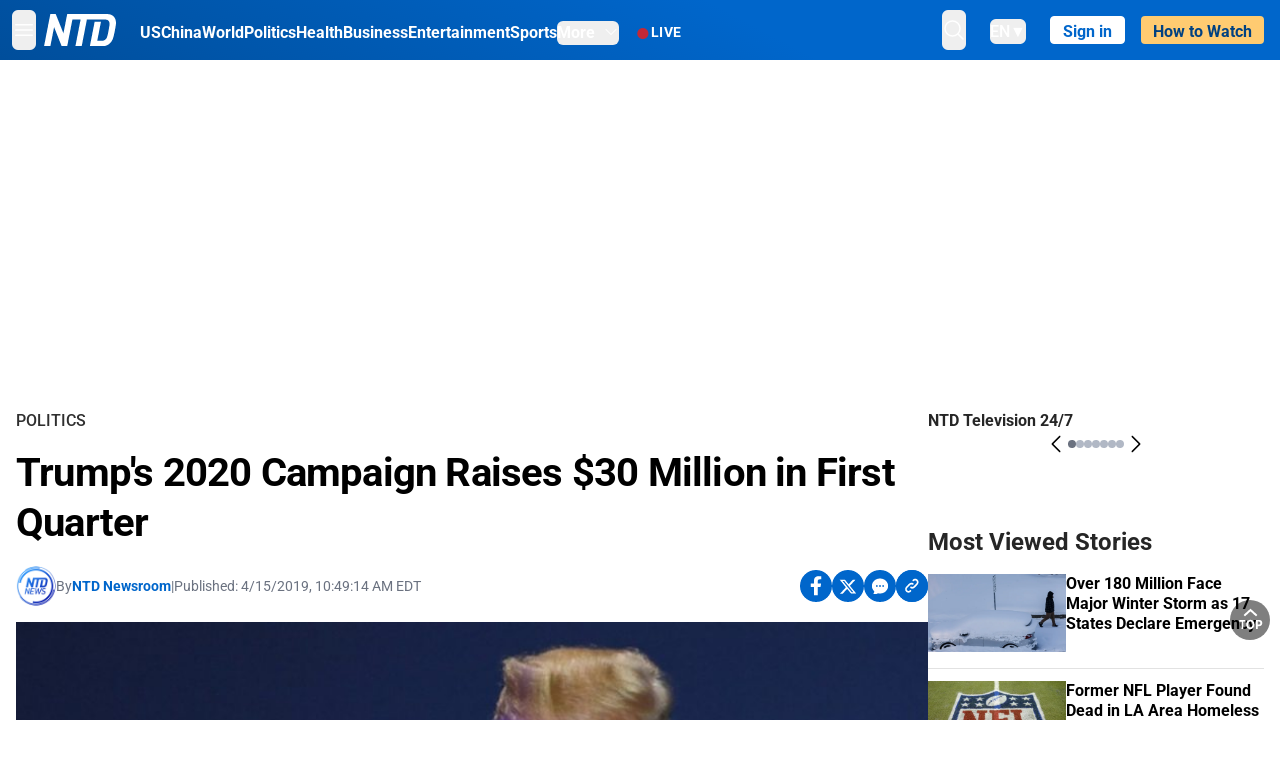

--- FILE ---
content_type: text/html; charset=utf-8
request_url: https://www.ntd.com/trumps-2020-campaign-raises-30-million-in-first-quarter_316650.html
body_size: 31095
content:
<!DOCTYPE html><html lang="en"><head><meta property="og:site_name" content="NTD"/><meta charSet="UTF-8"/><link rel="icon" type="image/x-icon" href="/favicon.ico" sizes="any"/><link rel="icon" type="image/png" sizes="32x32" href="/images/favicons/ntd-favicon-32x32.png"/><link rel="icon" type="image/png" sizes="16x16" href="/images/favicons/ntd-favicon-16x16.png"/><link rel="apple-touch-icon" href="/images/favicons/ntd-apple-touch-icon-120x120.png"/><link rel="manifest" href="/site.webmanifest"/><meta name="viewport" content="width=device-width,initial-scale=1"/><title>Trump&#x27;s 2020 Campaign Raises $30 Million in First Quarter | NTD</title><meta name="robots" content="index,follow"/><meta name="description" content="NTD - To uplift and inform society by publishing quality content that embodies integrity, dignity, and the best of humanity."/><meta name="twitter:card" content="summary_large_image"/><meta name="twitter:site" content="@NTDNews"/><meta property="og:title" content="Trump&#x27;s 2020 Campaign Raises $30 Million in First Quarter"/><meta property="og:description" content="NTD - To uplift and inform society by publishing quality content that embodies integrity, dignity, and the best of humanity."/><meta property="og:url" content="https://www.ntd.com/trumps-2020-campaign-raises-30-million-in-first-quarter_316650.html"/><meta property="og:type" content="article"/><meta property="article:published_time" content="2019-04-15T14:49:14.000Z"/><meta property="article:modified_time" content="2019-04-15T14:57:49.000Z"/><meta property="article:section" content="Politics"/><meta property="og:image" content="https://i.ntd.com/assets/uploads/2019/04/President-Donald-Trump-1-900x506.jpg"/><meta property="og:image:alt" content="President Donald Trump gestures as he arrives at the Republican Jewish Coalition&#x27;s annual leadership meeting at The Venetian Las Vegas in Las Vegas, Nev., on on April 6, 2019. (Ethan Miller/Getty Images)"/><meta property="og:image:secure_url" content="https://i.ntd.com/assets/uploads/2019/04/President-Donald-Trump-1-900x506.jpg"/><meta property="og:locale" content="en"/><link rel="canonical" href="https://www.ntd.com/trumps-2020-campaign-raises-30-million-in-first-quarter_316650.html"/><meta property="build-version" content="3.4.0"/><script type="application/ld+json">{"@context":"https://schema.org","@type":"NewsArticle","keywords":"","description":"","mainEntityOfPage":{"@type":"WebPage","@id":"https://www.ntd.com"},"headline":"Trump&apos;s 2020 Campaign Raises $30 Million in First Quarter","image":["https://i.ntd.com/assets/uploads/2019/04/President-Donald-Trump-1-900x506.jpg"],"articleSection":"Politics","dateCreated":"2019-04-15T14:49:14.000Z","datePublished":"2019-04-15T14:49:14.000Z","dateModified":"2019-04-15T14:57:49.000Z","author":{"@type":"Person","name":"NTD"},"publisher":{"@type":"Organization","name":"NTD","logo":{"@type":"ImageObject","url":"https://www.ntd.com/images/ENTD270.jpeg"}},"articleBody":"","isAccessibleForFree":true}</script><script type="application/ld+json">{"@context":"https://schema.org","@type":"BreadcrumbList","itemListElement":[{"@type":"ListItem","position":1,"item":{"@id":"https://www.ntd.com","name":"Home"}},{"@type":"ListItem","position":2,"item":{"@id":"https://www.ntd.com/politics","name":"Politics"}}]}</script><link rel="preload" href="https://i.ntd.com/assets/uploads/2019/04/President-Donald-Trump-1-900x506.jpg" as="image" fetchpriority="high"/><meta name="next-head-count" content="29"/><link rel="stylesheet" href="https://subs.epochbase.com/lib/template.css"/><link rel="preconnect" href="https://fonts.googleapis.com"/><link rel="preconnect" href="https://fonts.gstatic.com" crossorigin="anonymous"/><link rel="stylesheet" data-href="https://fonts.googleapis.com/css2?family=Noto+Serif:wght@100..900&amp;display=swap"/><script type="text/javascript">if(/com.ntd./i.test(navigator.userAgent)){window.isApp=true;}</script><link rel="preconnect" href="https://fonts.gstatic.com" crossorigin /><link rel="preload" href="/_next/static/media/6d279439c4de6a8a-s.p.otf" as="font" type="font/otf" crossorigin="anonymous" data-next-font="size-adjust"/><link rel="preload" href="/_next/static/media/d423b8cc6998a42d-s.p.otf" as="font" type="font/otf" crossorigin="anonymous" data-next-font="size-adjust"/><link rel="preload" href="/_next/static/media/87938583ae89d1fb-s.p.otf" as="font" type="font/otf" crossorigin="anonymous" data-next-font="size-adjust"/><link rel="preload" href="/_next/static/media/5f01b218f380ae75-s.p.otf" as="font" type="font/otf" crossorigin="anonymous" data-next-font="size-adjust"/><link rel="preload" href="/_next/static/media/21f44fe78987abb6-s.p.otf" as="font" type="font/otf" crossorigin="anonymous" data-next-font="size-adjust"/><link rel="preload" href="/_next/static/media/366ce60a87b3d93b-s.p.otf" as="font" type="font/otf" crossorigin="anonymous" data-next-font="size-adjust"/><link rel="preload" href="/_next/static/media/69d19f24b6c2f63c-s.p.otf" as="font" type="font/otf" crossorigin="anonymous" data-next-font="size-adjust"/><link rel="preload" href="/_next/static/media/1696dcc4daf6198d-s.p.otf" as="font" type="font/otf" crossorigin="anonymous" data-next-font="size-adjust"/><link rel="preload" href="/_next/static/media/d0316c4a867c73d9-s.p.otf" as="font" type="font/otf" crossorigin="anonymous" data-next-font="size-adjust"/><link rel="preload" href="/_next/static/media/c1b6d0157379a23c-s.p.otf" as="font" type="font/otf" crossorigin="anonymous" data-next-font="size-adjust"/><link rel="preload" href="/_next/static/media/d27c3c4c48653461-s.p.woff2" as="font" type="font/woff2" crossorigin="anonymous" data-next-font="size-adjust"/><link rel="preload" href="/_next/static/media/2329f82f48d3e252-s.p.woff2" as="font" type="font/woff2" crossorigin="anonymous" data-next-font="size-adjust"/><link rel="preload" href="/_next/static/media/4046ec9b7a3cd7ce-s.p.woff2" as="font" type="font/woff2" crossorigin="anonymous" data-next-font="size-adjust"/><link rel="preload" href="/_next/static/media/677590baa4ca2e13-s.p.woff2" as="font" type="font/woff2" crossorigin="anonymous" data-next-font="size-adjust"/><link rel="preload" href="/_next/static/media/48ee0eb829fd67dc-s.p.woff2" as="font" type="font/woff2" crossorigin="anonymous" data-next-font="size-adjust"/><link rel="preload" href="/_next/static/media/bd4e47cdb1b92e8e-s.p.woff2" as="font" type="font/woff2" crossorigin="anonymous" data-next-font="size-adjust"/><link rel="preload" href="/_next/static/media/dedba05d74695149-s.p.woff2" as="font" type="font/woff2" crossorigin="anonymous" data-next-font="size-adjust"/><link rel="preload" href="/_next/static/media/aacbf89b63ff3595-s.p.woff2" as="font" type="font/woff2" crossorigin="anonymous" data-next-font="size-adjust"/><link rel="preload" href="/_next/static/media/d0b56fc3015f351f-s.p.woff2" as="font" type="font/woff2" crossorigin="anonymous" data-next-font="size-adjust"/><link rel="preload" href="/_next/static/css/e5bfd86eeebc37fb.css" as="style"/><link rel="stylesheet" href="/_next/static/css/e5bfd86eeebc37fb.css" data-n-g=""/><link rel="preload" href="/_next/static/css/f09d717aa85bdceb.css" as="style"/><link rel="stylesheet" href="/_next/static/css/f09d717aa85bdceb.css" data-n-p=""/><link rel="preload" href="/_next/static/css/5a5c8557a6fe8041.css" as="style"/><link rel="stylesheet" href="/_next/static/css/5a5c8557a6fe8041.css"/><noscript data-n-css=""></noscript><script defer="" nomodule="" src="/_next/static/chunks/polyfills-42372ed130431b0a.js"></script><script defer="" src="/_next/static/chunks/1033-542a31019ab750d4.js"></script><script defer="" src="/_next/static/chunks/7742-3706c8acab8bc7d3.js"></script><script defer="" src="/_next/static/chunks/5535.3cb1d9be360250dc.js"></script><script defer="" src="/_next/static/chunks/2901-7863ab772e459b67.js"></script><script defer="" src="/_next/static/chunks/5458.805473cf745e0c93.js"></script><script defer="" src="/_next/static/chunks/7912.b5038670c48b053e.js"></script><script src="/_next/static/chunks/webpack-38fd75bee5fa3ec1.js" defer=""></script><script src="/_next/static/chunks/framework-945b357d4a851f4b.js" defer=""></script><script src="/_next/static/chunks/main-e15b98b38f8b9694.js" defer=""></script><script src="/_next/static/chunks/pages/_app-1b2c6b540215ae9c.js" defer=""></script><script src="/_next/static/chunks/6492-a996f978e6c43eb4.js" defer=""></script><script src="/_next/static/chunks/5356-77ab64184dd0c10c.js" defer=""></script><script src="/_next/static/chunks/3545-148a19d9abd9ee9d.js" defer=""></script><script src="/_next/static/chunks/2407-52a061df3b44b04a.js" defer=""></script><script src="/_next/static/chunks/pages/%5Burl%5D-70b65ba4dae397a6.js" defer=""></script><script src="/_next/static/bbcb1d49c185377aff6d67e98564144f08d88bb5/_buildManifest.js" defer=""></script><script src="/_next/static/bbcb1d49c185377aff6d67e98564144f08d88bb5/_ssgManifest.js" defer=""></script><style data-href="https://fonts.googleapis.com/css2?family=Noto+Serif:wght@100..900&display=swap">@font-face{font-family:'Noto Serif';font-style:normal;font-weight:100;font-stretch:normal;font-display:swap;src:url(https://fonts.gstatic.com/l/font?kit=ga6iaw1J5X9T9RW6j9bNVls-hfgvz8JcMofYTa32J4wsL2JAlAhZqFGjww&skey=ff3f102bd67fc93c&v=v33) format('woff')}@font-face{font-family:'Noto Serif';font-style:normal;font-weight:200;font-stretch:normal;font-display:swap;src:url(https://fonts.gstatic.com/l/font?kit=ga6iaw1J5X9T9RW6j9bNVls-hfgvz8JcMofYTa32J4wsL2JAlAhZKFCjww&skey=ff3f102bd67fc93c&v=v33) format('woff')}@font-face{font-family:'Noto Serif';font-style:normal;font-weight:300;font-stretch:normal;font-display:swap;src:url(https://fonts.gstatic.com/l/font?kit=ga6iaw1J5X9T9RW6j9bNVls-hfgvz8JcMofYTa32J4wsL2JAlAhZ9lCjww&skey=ff3f102bd67fc93c&v=v33) format('woff')}@font-face{font-family:'Noto Serif';font-style:normal;font-weight:400;font-stretch:normal;font-display:swap;src:url(https://fonts.gstatic.com/l/font?kit=ga6iaw1J5X9T9RW6j9bNVls-hfgvz8JcMofYTa32J4wsL2JAlAhZqFCjww&skey=ff3f102bd67fc93c&v=v33) format('woff')}@font-face{font-family:'Noto Serif';font-style:normal;font-weight:500;font-stretch:normal;font-display:swap;src:url(https://fonts.gstatic.com/l/font?kit=ga6iaw1J5X9T9RW6j9bNVls-hfgvz8JcMofYTa32J4wsL2JAlAhZmlCjww&skey=ff3f102bd67fc93c&v=v33) format('woff')}@font-face{font-family:'Noto Serif';font-style:normal;font-weight:600;font-stretch:normal;font-display:swap;src:url(https://fonts.gstatic.com/l/font?kit=ga6iaw1J5X9T9RW6j9bNVls-hfgvz8JcMofYTa32J4wsL2JAlAhZdlejww&skey=ff3f102bd67fc93c&v=v33) format('woff')}@font-face{font-family:'Noto Serif';font-style:normal;font-weight:700;font-stretch:normal;font-display:swap;src:url(https://fonts.gstatic.com/l/font?kit=ga6iaw1J5X9T9RW6j9bNVls-hfgvz8JcMofYTa32J4wsL2JAlAhZT1ejww&skey=ff3f102bd67fc93c&v=v33) format('woff')}@font-face{font-family:'Noto Serif';font-style:normal;font-weight:800;font-stretch:normal;font-display:swap;src:url(https://fonts.gstatic.com/l/font?kit=ga6iaw1J5X9T9RW6j9bNVls-hfgvz8JcMofYTa32J4wsL2JAlAhZKFejww&skey=ff3f102bd67fc93c&v=v33) format('woff')}@font-face{font-family:'Noto Serif';font-style:normal;font-weight:900;font-stretch:normal;font-display:swap;src:url(https://fonts.gstatic.com/l/font?kit=ga6iaw1J5X9T9RW6j9bNVls-hfgvz8JcMofYTa32J4wsL2JAlAhZAVejww&skey=ff3f102bd67fc93c&v=v33) format('woff')}@font-face{font-family:'Noto Serif';font-style:normal;font-weight:100 900;font-stretch:100%;font-display:swap;src:url(https://fonts.gstatic.com/s/notoserif/v33/ga6daw1J5X9T9RW6j9bNVls-hfgvz8JcMofYTYf3D33WsNFHuQk.woff2) format('woff2');unicode-range:U+0460-052F,U+1C80-1C8A,U+20B4,U+2DE0-2DFF,U+A640-A69F,U+FE2E-FE2F}@font-face{font-family:'Noto Serif';font-style:normal;font-weight:100 900;font-stretch:100%;font-display:swap;src:url(https://fonts.gstatic.com/s/notoserif/v33/ga6daw1J5X9T9RW6j9bNVls-hfgvz8JcMofYTYf-D33WsNFHuQk.woff2) format('woff2');unicode-range:U+0301,U+0400-045F,U+0490-0491,U+04B0-04B1,U+2116}@font-face{font-family:'Noto Serif';font-style:normal;font-weight:100 900;font-stretch:100%;font-display:swap;src:url(https://fonts.gstatic.com/s/notoserif/v33/ga6daw1J5X9T9RW6j9bNVls-hfgvz8JcMofYTYf2D33WsNFHuQk.woff2) format('woff2');unicode-range:U+1F00-1FFF}@font-face{font-family:'Noto Serif';font-style:normal;font-weight:100 900;font-stretch:100%;font-display:swap;src:url(https://fonts.gstatic.com/s/notoserif/v33/ga6daw1J5X9T9RW6j9bNVls-hfgvz8JcMofYTYf5D33WsNFHuQk.woff2) format('woff2');unicode-range:U+0370-0377,U+037A-037F,U+0384-038A,U+038C,U+038E-03A1,U+03A3-03FF}@font-face{font-family:'Noto Serif';font-style:normal;font-weight:100 900;font-stretch:100%;font-display:swap;src:url(https://fonts.gstatic.com/s/notoserif/v33/ga6daw1J5X9T9RW6j9bNVls-hfgvz8JcMofYTYeGD33WsNFHuQk.woff2) format('woff2');unicode-range:U+0302-0303,U+0305,U+0307-0308,U+0310,U+0312,U+0315,U+031A,U+0326-0327,U+032C,U+032F-0330,U+0332-0333,U+0338,U+033A,U+0346,U+034D,U+0391-03A1,U+03A3-03A9,U+03B1-03C9,U+03D1,U+03D5-03D6,U+03F0-03F1,U+03F4-03F5,U+2016-2017,U+2034-2038,U+203C,U+2040,U+2043,U+2047,U+2050,U+2057,U+205F,U+2070-2071,U+2074-208E,U+2090-209C,U+20D0-20DC,U+20E1,U+20E5-20EF,U+2100-2112,U+2114-2115,U+2117-2121,U+2123-214F,U+2190,U+2192,U+2194-21AE,U+21B0-21E5,U+21F1-21F2,U+21F4-2211,U+2213-2214,U+2216-22FF,U+2308-230B,U+2310,U+2319,U+231C-2321,U+2336-237A,U+237C,U+2395,U+239B-23B7,U+23D0,U+23DC-23E1,U+2474-2475,U+25AF,U+25B3,U+25B7,U+25BD,U+25C1,U+25CA,U+25CC,U+25FB,U+266D-266F,U+27C0-27FF,U+2900-2AFF,U+2B0E-2B11,U+2B30-2B4C,U+2BFE,U+3030,U+FF5B,U+FF5D,U+1D400-1D7FF,U+1EE00-1EEFF}@font-face{font-family:'Noto Serif';font-style:normal;font-weight:100 900;font-stretch:100%;font-display:swap;src:url(https://fonts.gstatic.com/s/notoserif/v33/ga6daw1J5X9T9RW6j9bNVls-hfgvz8JcMofYTYf1D33WsNFHuQk.woff2) format('woff2');unicode-range:U+0102-0103,U+0110-0111,U+0128-0129,U+0168-0169,U+01A0-01A1,U+01AF-01B0,U+0300-0301,U+0303-0304,U+0308-0309,U+0323,U+0329,U+1EA0-1EF9,U+20AB}@font-face{font-family:'Noto Serif';font-style:normal;font-weight:100 900;font-stretch:100%;font-display:swap;src:url(https://fonts.gstatic.com/s/notoserif/v33/ga6daw1J5X9T9RW6j9bNVls-hfgvz8JcMofYTYf0D33WsNFHuQk.woff2) format('woff2');unicode-range:U+0100-02BA,U+02BD-02C5,U+02C7-02CC,U+02CE-02D7,U+02DD-02FF,U+0304,U+0308,U+0329,U+1D00-1DBF,U+1E00-1E9F,U+1EF2-1EFF,U+2020,U+20A0-20AB,U+20AD-20C0,U+2113,U+2C60-2C7F,U+A720-A7FF}@font-face{font-family:'Noto Serif';font-style:normal;font-weight:100 900;font-stretch:100%;font-display:swap;src:url(https://fonts.gstatic.com/s/notoserif/v33/ga6daw1J5X9T9RW6j9bNVls-hfgvz8JcMofYTYf6D33WsNFH.woff2) format('woff2');unicode-range:U+0000-00FF,U+0131,U+0152-0153,U+02BB-02BC,U+02C6,U+02DA,U+02DC,U+0304,U+0308,U+0329,U+2000-206F,U+20AC,U+2122,U+2191,U+2193,U+2212,U+2215,U+FEFF,U+FFFD}</style></head><body><noscript><iframe src="https://www.googletagmanager.com/ns.html?id=GTM-K52XVPF" height="0" width="0" style="display:none;visibility:hidden"></iframe></noscript><div id="__next"><div lang="en"><div class="__variable_315db8 __variable_ae7e04 __variable_8c00a5 font-roboto" id="headlessui-portal-root"><div class="relative z-10 bg-white dark:bg-black"><div style="background:linear-gradient(208deg, #0066CB 41.12%, #004181 131.51%)" class="Header_header__ds50R sticky top-0 z-[1200]"><div class="mx-auto flex h-[60px] max-w-[1300px] items-center justify-between gap-4 px-4 py-2 md:justify-between 2xl:px-0"><div class="flex items-center"><div class="" data-headlessui-state=""><div class="flex flex-none items-center sm:space-x-1"><button type="button" class="-ml-1 mr-2 inline-flex items-center justify-center rounded-md py-2 text-white focus:outline-none sm:mr-0" id="headlessui-popover-button-:R2mt6:" aria-expanded="false" data-headlessui-state=""><span class="sr-only">Open menu</span><svg xmlns="http://www.w3.org/2000/svg" fill="none" viewBox="0 0 24 24" stroke-width="1.5" stroke="currentColor" aria-hidden="true" class="size-6"><path stroke-linecap="round" stroke-linejoin="round" d="M3.75 6.75h16.5M3.75 12h16.5m-16.5 5.25h16.5"></path></svg></button></div></div><a class="contents" href="/"><span class="sr-only">NTD Television</span><img class="mr-4 w-[58px] sm:ml-2 sm:mr-6 sm:w-[72px]" src="https://i.ntd.com/assets/themes/ntd/images/NTDLogo.svg" alt="NTD Television" width="300" height="132" title="NTD Television"/></a><div class="hidden w-auto xl:block"><div class="mt-1 flex items-center justify-between gap-x-5"><a href="/us" class="flex-shrink-0"><span class="w-full text-base font-bold text-white">US</span></a><a href="/china" class="flex-shrink-0"><span class="w-full text-base font-bold text-white">China</span></a><a href="/world" class="flex-shrink-0"><span class="w-full text-base font-bold text-white">World</span></a><a href="/politics" class="flex-shrink-0"><span class="w-full text-base font-bold text-white">Politics</span></a><a href="/health-news" class="flex-shrink-0"><span class="w-full text-base font-bold text-white">Health</span></a><a href="/business" class="flex-shrink-0"><span class="w-full text-base font-bold text-white">Business</span></a><a href="/entertainment" class="flex-shrink-0"><span class="w-full text-base font-bold text-white">Entertainment</span></a><a href="/sports" class="flex-shrink-0"><span class="w-full text-base font-bold text-white">Sports</span></a><nav class="space-x-10"><div class="relative" data-headlessui-state=""><button type="button" class="group inline-flex items-center rounded-md text-base font-bold text-white focus:outline-none" id="headlessui-popover-button-:R16mt6:" aria-expanded="false" data-headlessui-state=""><span class="min-w-fit">More</span><svg xmlns="http://www.w3.org/2000/svg" viewBox="0 0 24 24" fill="currentColor" aria-hidden="true" class="mb-0.5 ml-2 w-4 fill-white"><path fill-rule="evenodd" d="M12.53 16.28a.75.75 0 01-1.06 0l-7.5-7.5a.75.75 0 011.06-1.06L12 14.69l6.97-6.97a.75.75 0 111.06 1.06l-7.5 7.5z" clip-rule="evenodd"></path></svg></button></div></nav></div></div><a class="mt-1 hidden flex-shrink-0 items-center gap-1 px-4 xl:flex" href="/live"><span class="animate-pulse text-[26px] leading-3 text-[#EC1D19]">●</span><span class="text-sm font-semibold tracking-wide text-white">LIVE</span></a></div><div class="flex items-center"><div data-headlessui-state=""><button type="button" class="mr-6 hidden items-center justify-center rounded-md py-2 text-white focus:outline-none sm:inline-flex" id="headlessui-popover-button-:R36t6:" aria-expanded="false" data-headlessui-state=""><span class="sr-only">search</span><svg xmlns="http://www.w3.org/2000/svg" fill="none" viewBox="0 0 24 24" stroke-width="1.5" stroke="currentColor" aria-hidden="true" class="size-6 stroke-white"><path stroke-linecap="round" stroke-linejoin="round" d="M21 21l-5.197-5.197m0 0A7.5 7.5 0 105.196 5.196a7.5 7.5 0 0010.607 10.607z"></path></svg></button></div><nav class="hidden space-x-10 sm:flex"><div class="relative" data-headlessui-state=""><button type="button" class="group mr-6 mt-1 inline-flex items-center rounded-md text-[16px] font-medium text-white focus:outline-none focus:ring-0" id="headlessui-popover-button-:R56t6:" aria-expanded="false" data-headlessui-state=""><span class="min-w-fit">EN</span><span>▼</span></button></div></nav><div id="login_wrapper" class=""></div><a class="pb-0.25 ml-2 h-7 flex-shrink-0 rounded bg-[#FFCB71] px-2 pt-1 !text-[#004181] md:ml-4 md:px-3" href="/watch"><div class="text-base font-semibold">How to Watch</div></a></div></div></div><!--$--><div class="m-auto items-center justify-center overflow-hidden print:hidden hidden md:flex" style="min-height:314px"><div id="article_top_ads"></div></div><!--/$--><div class="post theme"><main class="main mx-auto max-w-[1300px] gap-11 px-4 xl:flex 2xl:px-0"><div class="w-full flex-1 pt-6 lg:px-0 lg:pt-9 xl:w-[920px]"><article class="bg-white"><header><div data-label="post-default-breadcrumbs" class="theme-app-hidden scroll flex items-center gap-2 whitespace-nowrap uppercase text-sm text-[#2f2f2f] font-medium leading-tight lg:text-base lg:leading-snug mb-4"><a class="" href="/politics">Politics</a></div><h1 class="mb-4 max-w-4xl text-[26px] font-bold leading-[120%] tracking-[-0.52px] lg:text-[40px] lg:leading-tight lg:tracking-[-0.8px]">Trump&#x27;s 2020 Campaign Raises $30 Million in First Quarter</h1><div class="flex flex-col flex-wrap gap-1.5 text-sm text-[#6B7280] md:flex-row md:items-center mb-4 mt-[18px]"><div class="flex items-center gap-2 text-sm"><a href="/author/ntd-newsroom"><img alt="NTD Newsroom" title="NTD Newsroom" loading="lazy" width="40" height="40" decoding="async" data-nimg="1" class="flex rounded-full" style="color:transparent" src="https://i.ntd.com/assets/uploads/2024/05/id996033-NTD-News-logo-square.png"/></a><div class="flex flex-col"><div class="item-center flex gap-2">By<div class="font-bold text-[#0066CB]"><a class="no-underline hover:underline" href="/author/ntd-newsroom">NTD Newsroom</a></div></div><div class="item-center flex flex-col flex-wrap divide-gray-200 text-gray-800 xs:flex-row xs:gap-3 xs:divide-x"></div></div></div><div class="hidden md:block">|</div><span>Published:<!-- --> <!-- -->4/15/2019, 10:49:14 AM EDT</span><div class="hidden flex-1 md:block"></div><!--$--><div class="flex gap-2 items-center"><button data-tip="Share on Facebook" class="bg-[#0066CB] rounded-full size-8 justify-center items-center flex just text-white" type="button"><svg viewBox="0 0 11 17" fill="none" xmlns="http://www.w3.org/2000/svg" class="size-5"><g clip-path="url(#facebook_svg__a)"><path d="m9.343 9.393.457-2.99H6.944v-1.94c0-.818.4-1.615 1.678-1.615H9.92V.303S8.742.1 7.616.1c-2.352 0-3.89 1.431-3.89 4.024v2.278H1.113v2.99h2.615v7.227h3.217V9.393h2.4Z" fill="currentColor"></path></g><defs><clipPath id="facebook_svg__a"><path fill="currentColor" transform="translate(.377 .1)" d="M0 0h10.279v16.519H0z"></path></clipPath></defs></svg></button><button data-tip="Share on Twitter" class="bg-[#0066CB] rounded-full size-8 justify-center items-center flex just text-white" type="button"><svg width="18" height="15" fill="none" xmlns="http://www.w3.org/2000/svg" class=""><path fill-rule="evenodd" clip-rule="evenodd" d="M5.925.695H.684L6.898 8.29l-5.817 6.37H3.77l4.4-4.818 3.906 4.774h5.242L10.922 6.8l.01.014L16.44.784h-2.687l-4.09 4.478L5.925.695Zm-2.348 1.33h1.632l9.215 11.26h-1.632L3.577 2.025Z" fill="#fff"></path></svg></button><button class="bg-[#0066CB] rounded-full size-8 justify-center items-center flex just text-white" type="button" data-tip="Copy link"><svg xmlns="http://www.w3.org/2000/svg" viewBox="0 0 24 24" fill="currentColor" aria-hidden="true" class="size-5"><path fill-rule="evenodd" d="M4.804 21.644A6.707 6.707 0 006 21.75a6.721 6.721 0 003.583-1.029c.774.182 1.584.279 2.417.279 5.322 0 9.75-3.97 9.75-9 0-5.03-4.428-9-9.75-9s-9.75 3.97-9.75 9c0 2.409 1.025 4.587 2.674 6.192.232.226.277.428.254.543a3.73 3.73 0 01-.814 1.686.75.75 0 00.44 1.223zM8.25 10.875a1.125 1.125 0 100 2.25 1.125 1.125 0 000-2.25zM10.875 12a1.125 1.125 0 112.25 0 1.125 1.125 0 01-2.25 0zm4.875-1.125a1.125 1.125 0 100 2.25 1.125 1.125 0 000-2.25z" clip-rule="evenodd"></path></svg></button><div class="flex cursor-pointer items-center gap-1" id="share_now"><button class="bg-[#0066CB] rounded-full size-8 justify-center items-center flex just text-white" type="button" data-tip="Share"><svg xmlns="http://www.w3.org/2000/svg" width="32" height="32" fill="none"><circle cx="16" cy="16" r="16" fill="#0066CB"></circle><path d="M18.988 8.727c-.303.017-.605.052-.89.158-.454.175-.89.438-1.26.825a.86.86 0 0 0-.262.276.906.906 0 0 0 .118 1.085.835.835 0 0 0 .316.208.806.806 0 0 0 .722-.084.86.86 0 0 0 .265-.274c.185-.193.403-.299.638-.386.587-.211 1.31-.123 1.78.386.654.684.654 1.825 0 2.528l-2.519 2.633c-.739.772-1.343.842-1.78.825-.436-.018-.688-.228-.688-.228a.827.827 0 0 0-.645-.084.837.837 0 0 0-.296.155.878.878 0 0 0-.217.262.917.917 0 0 0 .319 1.211s.57.387 1.41.44c.84.052 2.015-.282 3.039-1.37l2.518-2.633c1.31-1.37 1.31-3.581 0-4.933a3.225 3.225 0 0 0-1.628-.93c-.303-.07-.638-.07-.94-.053v-.017Zm-3.358 4.055c-.84-.036-1.998.263-2.989 1.316l-2.518 2.633c-1.31 1.37-1.31 3.581 0 4.933.94.983 2.283 1.264 3.458.825.454-.175.89-.439 1.26-.825a.86.86 0 0 0 .262-.277.905.905 0 0 0-.118-1.085.836.836 0 0 0-.316-.207.804.804 0 0 0-.722.083.86.86 0 0 0-.265.275c-.185.193-.403.298-.638.386-.588.21-1.31.123-1.78-.386-.654-.685-.654-1.826 0-2.528l2.519-2.633c.671-.702 1.259-.79 1.73-.773.47.018.788.158.788.158a.82.82 0 0 0 .697.152.825.825 0 0 0 .328-.165.87.87 0 0 0 .23-.296.91.91 0 0 0-.197-1.052.828.828 0 0 0-.32-.183s-.57-.351-1.41-.386v.035Z" fill="#fff"></path></svg></button><div></div></div></div><!--/$--></div></header><figure><img alt="Trump&#x27;s 2020 Campaign Raises $30 Million in First Quarter" fetchpriority="high" width="600" height="400" decoding="async" data-nimg="1" class="w-full overflow-hidden bg-gray-100 object-cover aspect-video" style="color:transparent" src="https://i.ntd.com/assets/uploads/2019/04/President-Donald-Trump-1-900x506.jpg"/><figcaption class="font-regular caption border-b border-b-gray-200 px-1 py-2 text-xs text-gray-500">President Donald Trump gestures as he arrives at the Republican Jewish Coalition's annual leadership meeting at The Venetian Las Vegas in Las Vegas, Nev., on on April 6, 2019. (Ethan Miller/Getty Images)</figcaption></figure><div data-post-content="true" class="post_content" id="post_content" data-testid="post_content"><p>President Donald Trump's 2020 presidential campaign reported raising more than $30 million in the first quarter of 2019, far outpacing the haul of every Democratic contender during the same time.</p><p>The president's campaign chest totaled $40.8 million in cash.</p><p>Sen. Bernie Sanders and Sen. Kamala Harris led the Democratic field in campaign donations, raising $18.2 million and $12 million respectively in the first quarter.</p><p>The average donation for the Trump campaign was $34.26. Nearly 99 percent of the donors gave $200 or less. The average donation for Sanders' campaign was $20 during the first quarter.</p><p>The Republican National Committee (RNC) brought in $45.8 million in the first quarter. Trump’s re-election campaign is raising money along aside the RNC.</p><p>South Bend Mayor Pete Buttigieg and former Texas Rep. Beto O'Rourke ranked third and fourth in total campaign contributions in the first quarter, raising $7 million and $9.4 million respectively.</p><p>Former Vice President Joe Biden leads the Democratic field in early polling, but has not yet officially announced his candidacy or disclosed his fundraising figures. Buttigieg, a homosexual, announced his candidacy on April 14, one day prior to the April 15 deadline for first quarter campaign disclosures.</p><p>More than a dozen Democrats have announced their candidacy for the 2020 election. The party will begin the selection process for its candidate starting with state-level contests early next year.</p><p>In a race that is partly defined by fundraising prowess, other Democratic candidates are falling behind. During the first quarter, Sen. Elizabeth Warren raised $6 million; Sen. Amy Klobuchar and Sen. Cory Booker raised $5 million each,</p><p>The Trump campaign has cast the 2020 election as a choice between socialism and freedom. The leading Democratic contenders have all endorsed the socialist Medicare for All and Green New Deal policies. The two policies would hand the government a monopoly over the energy and healthcare sectors and cost an estimated $125 trillion over the first decade. The total projected spending of the current government is $60 trillion in the next 10 years.</p><p>The embrace of Medicare for All represents a hard-left shift for the Democratic party. Six years ago, the Medicare for All bill had no co-sponsors. Today, it is embraced by every leading Democrat running for president, one-third of Senate Democrats and two-thirds of House Democrats.</p><div class="my-5">The majority of Americans approve of Medicare for All, but enthusiasm for the policy falls drastically once likely voters learn about the details of the policy. Only <a href="https://www.theepochtimes.com/only-13-percent-want-medicare-for-all-if-it-means-end-of-private-insurance_2794475.html" target="_blank" class="article-hover-class">13 percent</a> of Americans would back the policy if it meant the end of private health insurance. A <a href="https://www.kff.org/health-reform/poll-finding/kaiser-health-tracking-poll-november-2017-the-politics-of-health-insurance-coverage-aca-open-enrollment/" target="_blank" class="article-hover-class"><span class="s1">study</span></a> by the Kaiser Family Foundation showed that support for Medicare for All dropped from 62 percent to 44 percent once the policy was described as “socialized medicine.”</div><div class="post_content_ads"><!--$--><div class="m-auto items-center justify-center overflow-hidden print:hidden hidden md:flex" style="min-height:344px"><div id="article_inside_ads_2"></div></div><!--/$--></div><div class="my-5">While socialism is increasingly popular among younger Americans, only <a href="https://www.theepochtimes.com/only-18-percent-of-americans-view-socialism-in-positive-light-poll-finds_2822872.html" target="_blank" class="article-hover-class">18 percent</a> of the overall population view the ideology in a positive light. Keen of the negative perception, all of the leading Democrats–with the exception of O'Rourke and Sanders–have steered clear of the socialist label.</div><p>“They are playing a very delicate game because they have to appeal to their progressive socialist base, the people who get out and campaign for them, but they also don’t want to frighten middle America into the hands of the Republicans,” Trevor Loudon, an author who spent 30 years researching radical left, Marxist and terrorist movements, said about the 2020 Democratic candidates.</p><p>“They know enough to say the right words to middle America so as to not frighten them, but to promote the exact same policies that have been promoted by the Communist Party USA and the Democratic Socialists of America, which are both Marxist-communist groups.”</p><div class="my-5"><em>Reuters contributed to this report.</em></div><div class="my-5"><em>From <a href="https://www.theepochtimes.com/trumps-2020-campaign-raises-30-million-in-first-quarter_2880223.html" target="_blank" class="article-hover-class">The Epoch Times</a></em></div></div><!--$--><div class="m-auto items-center justify-center overflow-hidden print:hidden hidden md:flex" style="min-height:314px;padding:32px 8px 32px 8px"><div id="article_below_ads"></div></div><!--/$--><!--$--><div class="m-auto flex items-center justify-center overflow-hidden print:hidden md:hidden" style="min-height:314px;padding:32px 8px 32px 8px"><div id="below_article_mobile_ads"></div></div><!--/$--><section class="not-format" id="article-comment"><div class="space-y-3 lg:mt-8"><div><iframe src="" width="100%" height="100%"></iframe></div></div></section></article><aside aria-label="Recommendations" class="bg-white py-8 dark:bg-gray-900"><!--$--><h2 class="mb-3 text-2xl font-bold dark:text-white">Recommendations</h2><div class="grid gap-6 md:grid-cols-3"><article class="flex flex-col"><a class="" data-thumbnail="true" target="" href="/pentagons-defense-strategy-puts-us-interests-in-western-hemisphere-as-top-priority_1121564.html" data-testid="post-thumbnail"><img alt="Pentagon’s Defense Strategy Puts US Interests in Western Hemisphere as Top Priority" loading="lazy" width="600" height="400" decoding="async" data-nimg="1" class="w-full overflow-hidden bg-gray-100 object-cover aspect-video" style="color:transparent" src="https://i.ntd.com/assets/uploads/2026/01/id1121586-Pentagon-1.jpg-900x506.webp"/></a><a data-title="true" target="" href="/pentagons-defense-strategy-puts-us-interests-in-western-hemisphere-as-top-priority_1121564.html"><h3 class="text-heading mt-2.5 text-base font-semibold">Pentagon’s Defense Strategy Puts US Interests in Western Hemisphere as Top Priority</h3></a></article><article class="flex flex-col"><a class="" data-thumbnail="true" target="" href="/snow-starts-falling-in-texas-oklahoma-as-14-states-declare-emergency-ahead-of-winter-storm_1121427.html" data-testid="post-thumbnail"><img alt="Over 180 Million Face Major Winter Storm as 17 States Declare Emergency" loading="lazy" width="600" height="400" decoding="async" data-nimg="1" class="w-full overflow-hidden bg-gray-100 object-cover aspect-video" style="color:transparent" src="https://i.ntd.com/assets/uploads/2026/01/id1121558-winter-storm-AP26023571826061.jpg-900x506.webp"/></a><a data-title="true" target="" href="/snow-starts-falling-in-texas-oklahoma-as-14-states-declare-emergency-ahead-of-winter-storm_1121427.html"><h3 class="text-heading mt-2.5 text-base font-semibold">Over 180 Million Face Major Winter Storm as 17 States Declare Emergency</h3></a></article><article class="flex flex-col"><a class="" data-thumbnail="true" target="" href="/us-airlines-issue-travel-waivers-as-winter-storm-threatens-widespread-disruption_1121347.html" data-testid="post-thumbnail"><img alt="US Airlines Issue Travel Waivers as Winter Storm Threatens Widespread Disruption" loading="lazy" width="600" height="400" decoding="async" data-nimg="1" class="w-full overflow-hidden bg-gray-100 object-cover aspect-video" style="color:transparent" src="https://i.ntd.com/assets/uploads/2026/01/id1121348-USA-WEATHER-NEW-YORK-SNOW.jpg-900x506.webp"/></a><a data-title="true" target="" href="/us-airlines-issue-travel-waivers-as-winter-storm-threatens-widespread-disruption_1121347.html"><h3 class="text-heading mt-2.5 text-base font-semibold">US Airlines Issue Travel Waivers as Winter Storm Threatens Widespread Disruption</h3></a></article><article class="flex flex-col"><a class="" data-thumbnail="true" target="" href="/ntd-7th-international-figure-painting-competition-winners-announced_1121317.html" data-testid="post-thumbnail"><img alt="NTD 7th International Figure Painting Competition Winners Announced" loading="lazy" width="600" height="400" decoding="async" data-nimg="1" class="w-full overflow-hidden bg-gray-100 object-cover aspect-video" style="color:transparent" src="https://i.ntd.com/assets/uploads/2026/01/id1121318-figure-painting-award-ceremony.jpg-900x506.webp"/></a><a data-title="true" target="" href="/ntd-7th-international-figure-painting-competition-winners-announced_1121317.html"><h3 class="text-heading mt-2.5 text-base font-semibold">NTD 7th International Figure Painting Competition Winners Announced</h3></a></article><article class="flex flex-col"><a class="" data-thumbnail="true" target="" href="/trump-says-big-force-of-us-naval-ships-headed-toward-iran_1121289.html" data-testid="post-thumbnail"><img alt="Trump Says ‘Big Force’ of US Naval Ships Headed Toward Iran" loading="lazy" width="600" height="400" decoding="async" data-nimg="1" class="w-full overflow-hidden bg-gray-100 object-cover aspect-video" style="color:transparent" src="https://i.ntd.com/assets/uploads/2026/01/id1121336-USS-Abraham-Lincoln-9485806.jpg-900x506.webp"/></a><a data-title="true" target="" href="/trump-says-big-force-of-us-naval-ships-headed-toward-iran_1121289.html"><h3 class="text-heading mt-2.5 text-base font-semibold">Trump Says ‘Big Force’ of US Naval Ships Headed Toward Iran</h3></a></article><article class="flex flex-col"><a class="" data-thumbnail="true" target="" href="/millions-of-americans-brace-for-major-winter-storm-what-to-know-and-how-to-prepare_1121235.html" data-testid="post-thumbnail"><img alt="Millions of Americans Brace for Major Winter Storm: What to Know and How to Prepare" loading="lazy" width="600" height="400" decoding="async" data-nimg="1" class="w-full overflow-hidden bg-gray-100 object-cover aspect-video" style="color:transparent" src="https://i.ntd.com/assets/uploads/2026/01/id1121148-GettyImages-2256912222-US-WEATHER-COLD.jpg-900x506.webp"/></a><a data-title="true" target="" href="/millions-of-americans-brace-for-major-winter-storm-what-to-know-and-how-to-prepare_1121235.html"><h3 class="text-heading mt-2.5 text-base font-semibold">Millions of Americans Brace for Major Winter Storm: What to Know and How to Prepare</h3></a></article><article class="flex flex-col"><a class="" data-thumbnail="true" target="" href="/house-speaker-endorses-impeachment-of-federal-judges-over-rulings_1121214.html" data-testid="post-thumbnail"><img alt="House Speaker Endorses Impeachment of Federal Judges Over Rulings" loading="lazy" width="600" height="400" decoding="async" data-nimg="1" class="w-full overflow-hidden bg-gray-100 object-cover aspect-video" style="color:transparent" src="https://i.ntd.com/assets/uploads/2026/01/id1121215-01212026-DSC05119-Speaker-Johnson.jpg-900x506.webp"/></a><a data-title="true" target="" href="/house-speaker-endorses-impeachment-of-federal-judges-over-rulings_1121214.html"><h3 class="text-heading mt-2.5 text-base font-semibold">House Speaker Endorses Impeachment of Federal Judges Over Rulings</h3></a></article><article class="flex flex-col"><a class="" data-thumbnail="true" target="" href="/federal-agents-arrest-suspect-in-anti-ice-church-protest-in-st-paul-minnesota_1121181.html" data-testid="post-thumbnail"><img alt="Federal Agents Arrest Suspects in Anti-ICE Church Protest in Minnesota" loading="lazy" width="600" height="400" decoding="async" data-nimg="1" class="w-full overflow-hidden bg-gray-100 object-cover aspect-video" style="color:transparent" src="https://i.ntd.com/assets/uploads/2026/01/id1121182-12042025-DSC03504-Pam-Bondi-Kash-Patel.jpg-900x506.webp"/></a><a data-title="true" target="" href="/federal-agents-arrest-suspect-in-anti-ice-church-protest-in-st-paul-minnesota_1121181.html"><h3 class="text-heading mt-2.5 text-base font-semibold">Federal Agents Arrest Suspects in Anti-ICE Church Protest in Minnesota</h3></a></article><article class="flex flex-col"><a class="" data-thumbnail="true" target="" href="/trump-says-he-had-a-good-meeting-with-zelenskyy_1121139.html" data-testid="post-thumbnail"><img alt="Trump Says He Had a ‘Good’ Meeting With Zelenskyy" loading="lazy" width="600" height="400" decoding="async" data-nimg="1" class="w-full overflow-hidden bg-gray-100 object-cover aspect-video" style="color:transparent" src="https://i.ntd.com/assets/uploads/2026/01/id1121145-zelenskyy-wef-davos-2257560820.jpg-900x506.webp"/></a><a data-title="true" target="" href="/trump-says-he-had-a-good-meeting-with-zelenskyy_1121139.html"><h3 class="text-heading mt-2.5 text-base font-semibold">Trump Says He Had a ‘Good’ Meeting With Zelenskyy</h3></a></article></div><!--/$--><!--$--><div id="rc-widget-f17013" data-rc-widget="true" data-widget-host="habitat" data-endpoint="//trends.revcontent.com" data-widget-id="283883" class="block" style="margin:20px 0px 0px 0px"></div><!--/$--><!--$--><div id="partnership" class="block"><div id="unit_95162"><a href="https://mixi.media/" rel="nofollow"></a></div></div><!--/$--></aside></div><!--$--><aside role="sidebar" class="xl:w-[336px] post pt-6 lg:pt-9 space-y-14 [&amp;&gt;*:nth-child(2)]:!mt-[30px]"><div class="aspect-video bg-gray-100"></div><!--$--><div class="mb-5 hidden xl:block"><div class="text-2xl font-bold text-heading">Most Viewed Stories</div><div class=""><div class="my-4 flex gap-3"><a href="/snow-starts-falling-in-texas-oklahoma-as-14-states-declare-emergency-ahead-of-winter-storm_1121427.html"><div class="flex items-start gap-3"><div class="shrink-0 overflow-hidden w-[138px]"><img alt="Over 180 Million Face Major Winter Storm as 17 States Declare Emergency" loading="lazy" width="600" height="400" decoding="async" data-nimg="1" class="w-full overflow-hidden bg-gray-100 object-cover aspect-video" style="color:transparent" src="https://i.ntd.com/assets/uploads/2026/01/id1121558-winter-storm-AP26023571826061.jpg-900x506.webp"/></div><h3 class="text-base line-clamp-2 flex-1 font-semibold leading-tight line-clamp-4">Over 180 Million Face Major Winter Storm as 17 States Declare Emergency</h3></div></a></div><div class="my-4 flex gap-3 border-t pt-3"><a href="/former-nfl-player-found-dead-in-la-area-homeless-encampment_1121409.html"><div class="flex items-start gap-3"><div class="shrink-0 overflow-hidden w-[138px]"><img alt="Former NFL Player Found Dead in LA Area Homeless Encampment" loading="lazy" width="600" height="400" decoding="async" data-nimg="1" class="w-full overflow-hidden bg-gray-100 object-cover aspect-video" style="color:transparent" src="https://i.ntd.com/assets/uploads/2026/01/id1121411-NFL-logo-on-field.png-900x506.webp"/></div><h3 class="text-base line-clamp-2 flex-1 font-semibold leading-tight line-clamp-4">Former NFL Player Found Dead in LA Area Homeless Encampment</h3></div></a></div><div class="my-4 flex gap-3 border-t pt-3"><a href="/hiker-who-pressed-on-toward-mount-whitney-summit-after-companion-turned-back-found-dead_1121196.html"><div class="flex items-start gap-3"><div class="shrink-0 overflow-hidden w-[138px]"><img alt="Hiker Who Pressed on Toward Mount Whitney Summit After Companion Turned Back Found Dead" loading="lazy" width="600" height="400" decoding="async" data-nimg="1" class="w-full overflow-hidden bg-gray-100 object-cover aspect-video" style="color:transparent" src="https://i.ntd.com/assets/uploads/2025/07/id1077964-GettyImages-2223570040.jpg-900x506.webp"/></div><h3 class="text-base line-clamp-2 flex-1 font-semibold leading-tight line-clamp-4">Hiker Who Pressed on Toward Mount Whitney Summit After Companion Turned Back Found Dead</h3></div></a></div><div class="my-4 flex gap-3 border-t pt-3"><a href="/trump-says-big-force-of-us-naval-ships-headed-toward-iran_1121289.html"><div class="flex items-start gap-3"><div class="shrink-0 overflow-hidden w-[138px]"><img alt="Trump Says ‘Big Force’ of US Naval Ships Headed Toward Iran" loading="lazy" width="600" height="400" decoding="async" data-nimg="1" class="w-full overflow-hidden bg-gray-100 object-cover aspect-video" style="color:transparent" src="https://i.ntd.com/assets/uploads/2026/01/id1121336-USS-Abraham-Lincoln-9485806.jpg-900x506.webp"/></div><h3 class="text-base line-clamp-2 flex-1 font-semibold leading-tight line-clamp-4">Trump Says ‘Big Force’ of US Naval Ships Headed Toward Iran</h3></div></a></div><div class="my-4 flex gap-3 border-t pt-3"><a href="/fda-assigns-risk-alert-to-38043-jugs-of-recalled-water_1121175.html"><div class="flex items-start gap-3"><div class="shrink-0 overflow-hidden w-[138px]"><img alt="FDA Assigns Risk Alert to 38,043 Jugs of Recalled Water" loading="lazy" width="600" height="400" decoding="async" data-nimg="1" class="w-full overflow-hidden bg-gray-100 object-cover aspect-video" style="color:transparent" src="https://i.ntd.com/assets/uploads/2026/01/id1120235-Meijer-GettyImages-2184425836.jpg-900x506.webp"/></div><h3 class="text-base line-clamp-2 flex-1 font-semibold leading-tight line-clamp-4">FDA Assigns Risk Alert to 38,043 Jugs of Recalled Water</h3></div></a></div><div class="my-4 flex gap-3 border-t pt-3"><a href="/ford-issues-recall-of-over-116000-vehicles-due-to-fire-risk_1121209.html"><div class="flex items-start gap-3"><div class="shrink-0 overflow-hidden w-[138px]"><img alt="Ford Issues Recall of Over 116,000 Vehicles Due to Fire Risk" loading="lazy" width="600" height="400" decoding="async" data-nimg="1" class="w-full overflow-hidden bg-gray-100 object-cover aspect-video" style="color:transparent" src="https://i.ntd.com/assets/uploads/2025/08/id1084169-GettyImages-2210922778-Ford-vehicles.jpg-900x506.webp"/></div><h3 class="text-base line-clamp-2 flex-1 font-semibold leading-tight line-clamp-4">Ford Issues Recall of Over 116,000 Vehicles Due to Fire Risk</h3></div></a></div></div></div><!--/$--><div class="sticky top-0"><!--$--><div class="m-auto items-center justify-center overflow-hidden print:hidden hidden md:flex" style="min-height:314px;padding:32px 8px 32px 8px"><div id="article_siderbar_sticky_ads"></div></div><!--/$--></div></aside><!--/$--></main><div class="my-10 md:my-20"><!--$--><div class="m-auto items-center justify-center overflow-hidden print:hidden hidden md:flex" style="min-height:154px;padding:32px 8px 32px 8px"><div id="end_article_ads"></div></div><!--/$--></div></div><footer style="background:linear-gradient(180deg, #0066CB 0%, #003365 100.37%)" class="Footer_footer__MddMJ mx-auto flex w-full"><div class="mx-auto flex w-full max-w-[950px] flex-col items-center space-y-8 p-5 py-10 text-center text-white"><div class="w-full"><form><div class="flex items-center py-4 md:mx-auto lg:mx-0 lg:max-w-none xl:px-0"><div class="flex w-full items-center"><label for="search" class="sr-only">Search</label><div class="relative flex w-full items-center rounded-[12px] border border-gray-300 bg-white px-3"><svg xmlns="http://www.w3.org/2000/svg" fill="none" viewBox="0 0 24 24" stroke-width="1.5" stroke="currentColor" aria-hidden="true" class="size-5 stroke-[#B1B1B1]"><path stroke-linecap="round" stroke-linejoin="round" d="M21 21l-5.197-5.197m0 0A7.5 7.5 0 105.196 5.196a7.5 7.5 0 0010.607 10.607z"></path></svg><input id="search" class="block w-full border-none text-sm text-heading placeholder-[#B1B1B1] focus:border-gray-900 focus:outline-none focus:ring-0 sm:text-sm" placeholder="Search" type="search" required="" value=""/></div></div></div></form></div><nav class="grid w-full grid-cols-2 gap-10 sm:grid-cols-4"><ul class="col-span-1 space-y-4 text-start text-white"><li class="text-base font-bold uppercase"><a class="hover:!text-white" href="/news">News</a></li><ul class="p-0"><li class="text-sm font-medium leading-7"><a href="/us" class="flex hover:!text-white">US</a></li><li class="text-sm font-medium leading-7"><a href="/china" class="flex hover:!text-white">China</a></li><li class="text-sm font-medium leading-7"><a href="/world" class="flex hover:!text-white">World</a></li><li class="text-sm font-medium leading-7"><a href="/business" class="flex hover:!text-white">Business</a></li><li class="text-sm font-medium leading-7"><a href="/weather" class="flex hover:!text-white">Weather</a></li><li class="text-sm font-medium leading-7"><a href="/health" class="flex hover:!text-white">Health</a></li><li class="text-sm font-medium leading-7"><a href="/science" class="flex hover:!text-white">Sci &amp;Tech</a></li><li class="text-sm font-medium leading-7"><a href="/entertainment" class="flex hover:!text-white">Entertainment</a></li><li class="text-sm font-medium leading-7"><a href="/sports" class="flex hover:!text-white">Sports</a></li></ul></ul><ul class="col-span-1 space-y-4 text-start text-white"><li class="text-base font-bold uppercase"><a class="hover:!text-white" href="/programs">Programs</a></li><ul class="p-0"><li class="text-sm font-medium leading-7"><a href="/ntdplus/capitol-report" class="flex hover:!text-white">Capitol Report</a></li><li class="text-sm font-medium leading-7"><a href="/ntd-evening-news" class="flex hover:!text-white">NTD Evening News</a></li><li class="text-sm font-medium leading-7"><a href="/international-reporters-roundtable" class="flex hover:!text-white">International Roundtable</a></li><li class="text-sm font-medium leading-7"><a href="/ntd-primetime" class="flex hover:!text-white">NTD Primetime</a></li><li class="text-sm font-medium leading-7"><a href="/ntdplus/china-in-focus" class="flex hover:!text-white">China in Focus</a></li><li class="text-sm font-medium leading-7"><a href="/ntdplus/piano-talks" class="flex hover:!text-white">Piano Talks</a></li><li class="text-sm font-medium leading-7"><a href="/ntdplus/vital-signs" class="flex hover:!text-white">Vital Signs</a></li><li class="text-sm font-medium leading-7"><a href="/ntd-news-today" class="flex hover:!text-white">NTD News Today</a></li><li class="text-sm font-medium leading-7"><a href="/programs" class="flex hover:!text-white">View All Shows<svg xmlns="http://www.w3.org/2000/svg" fill="none" viewBox="0 0 24 24" stroke-width="1.5" stroke="currentColor" aria-hidden="true" class="ml-1 w-4 stroke-[3px]"><path stroke-linecap="round" stroke-linejoin="round" d="M8.25 4.5l7.5 7.5-7.5 7.5"></path></svg></a></li></ul></ul><ul class="col-span-1 space-y-4 text-start text-white"><li class="text-base font-bold uppercase"><a class="hover:!text-white" href="/life">Lifestyle</a></li><ul class="p-0"><li class="text-sm font-medium leading-7"><a href="/food" class="flex hover:!text-white">Food</a></li><li class="text-sm font-medium leading-7"><a href="/travel" class="flex hover:!text-white">Travel</a></li><li class="text-sm font-medium leading-7"><a href="/beauty" class="flex hover:!text-white">Beauty</a></li><li class="text-sm font-medium leading-7"><a href="/sports" class="flex hover:!text-white">Sports</a></li><li class="text-sm font-medium leading-7"><a href="/personal-finance" class="flex hover:!text-white">Personal Finance</a></li><li class="text-sm font-medium leading-7"><a href="/inspired" class="flex hover:!text-white">Inspired</a></li></ul></ul><ul class="col-span-1 space-y-4 text-start text-white"><li class="text-base font-bold uppercase"><a class="hover:!text-white" href="/about.htm">About NTD</a></li><ul class="p-0"><li class="text-sm font-medium leading-7"><a href="/about.htm" class="flex hover:!text-white">NTD Profiles</a></li><li class="text-sm font-medium leading-7"><a href="/watch" class="flex hover:!text-white">How to Watch NTD</a></li><li class="text-sm font-medium leading-7"><a href="/newsletter.htm" class="flex hover:!text-white">NTD Newsletters</a></li><li class="text-sm font-medium leading-7"><a href="https://donate.ntd.com/" class="flex hover:!text-white">Support NTD</a></li></ul></ul></nav><div class="flex w-full items-center justify-between gap-6 border-y border-white/30 py-4 text-sm font-medium"><a href="/"><div class="Footer_logo__KJo3D">NTD</div></a><div class="hidden sm:block"><div class="flex w-full flex-wrap gap-6 text-nowrap text-sm font-medium"><a class="hover:!text-white" href="/terms-of-service.htm"><div>Terms of Service</div></a><a class="hover:!text-white" href="/privacy-policy.htm"><div>Privacy Policy</div></a><a class="hover:!text-white" href="https://help.ntd.com/hc/en-us"><div>Contact Us</div></a><a class="hover:!text-white" href="https://help.ntd.com/hc/en-us"><div>Help Center</div></a></div></div><div class="h-[40px] border-white/30 sm:border-l"></div><div class="mx-auto flex max-w-[130px] items-center justify-between gap-6 sm:max-w-full"><div class="hidden text-nowrap sm:block">Follow NTD</div><a href="https://www.facebook.com/NTDTelevision"><svg width="8" height="13" fill="none" xmlns="http://www.w3.org/2000/svg"><path d="M5.332 2.898c-.118 0-.262.06-.432.18-.169.12-.254.299-.254.538v.717h2.006v2.87H4.646V13h-2.64V7.204H0v-2.87h2.006V2.897c0-.368.076-.727.228-1.076.153-.35.369-.658.648-.925.28-.267.605-.483.977-.649A2.965 2.965 0 0 1 5.08 0h2.234v2.898H5.332Z" fill="#fff"></path></svg></a><a href="https://x.com/NTDNews"><svg width="15" height="13" fill="none" xmlns="http://www.w3.org/2000/svg"><path fill-rule="evenodd" clip-rule="evenodd" d="M4.682 0H0l5.551 7.07L.355 13h2.4l3.93-4.485 3.49 4.444h4.682L9.145 5.684l.01.012L14.073.083h-2.4L8.02 4.25 4.682 0ZM2.584 1.238h1.458l8.23 10.483h-1.457L2.585 1.238Z" fill="#fff"></path></svg></a><a href="https://www.instagram.com/ntdnews"><svg width="14" height="14" fill="none" xmlns="http://www.w3.org/2000/svg"><g fill="#fff"><path fill-rule="evenodd" clip-rule="evenodd" d="M6.283.441h.718c2.136 0 2.389.008 3.232.046.78.036 1.204.166 1.486.276.373.145.64.318.92.598.28.28.453.547.598.92.11.282.24.705.275 1.485.039.844.047 1.097.047 3.232 0 2.135-.008 2.388-.047 3.232-.035.78-.166 1.203-.275 1.485-.145.373-.319.639-.599.919-.28.28-.546.453-.92.598-.28.11-.704.24-1.485.276-.843.038-1.096.046-3.232.046s-2.39-.008-3.233-.046c-.78-.036-1.203-.167-1.485-.276a2.478 2.478 0 0 1-.92-.598 2.48 2.48 0 0 1-.6-.92c-.109-.282-.24-.705-.275-1.485C.45 9.386.442 9.132.442 6.996S.45 4.608.488 3.764c.036-.78.166-1.203.276-1.485.145-.373.319-.64.599-.92.28-.28.546-.453.92-.599.282-.11.705-.24 1.485-.276C4.506.451 4.792.441 6.283.44v.002Zm4.988 1.329a.96.96 0 1 0 0 1.92.96.96 0 0 0 0-1.92ZM2.892 7a4.109 4.109 0 1 1 8.218 0 4.109 4.109 0 0 1-8.218 0Z"></path><path d="M7 4.333a2.667 2.667 0 1 1 0 5.333 2.667 2.667 0 0 1 0-5.333Z"></path></g></svg></a><a href="https://www.linkedin.com/company/ntd-television"><svg width="14" height="13" fill="none" xmlns="http://www.w3.org/2000/svg"><path fill-rule="evenodd" clip-rule="evenodd" d="M3.66 1.411C3.641.611 3.068 0 2.137 0 1.208 0 .6.61.6 1.411c0 .785.59 1.413 1.503 1.413h.018c.948 0 1.538-.628 1.538-1.413ZM3.48 3.94H.76v8.17h2.72V3.94Zm6.676-.192c1.79 0 3.132 1.168 3.132 3.678v4.685h-2.72V7.738c0-1.098-.393-1.847-1.378-1.847-.751 0-1.199.505-1.395.993-.072.175-.09.419-.09.663v4.563h-2.72s.036-7.404 0-8.17h2.72v1.156c.361-.556 1.008-1.349 2.451-1.349Z" fill="#fff"></path></svg></a></div></div><div class="block sm:hidden"><div class="flex w-full flex-wrap gap-6 text-nowrap text-sm font-medium"><a class="hover:!text-white" href="/terms-of-service.htm"><div>Terms of Service</div></a><a class="hover:!text-white" href="/privacy-policy.htm"><div>Privacy Policy</div></a><a class="hover:!text-white" href="https://help.ntd.com/hc/en-us"><div>Contact Us</div></a><a class="hover:!text-white" href="https://help.ntd.com/hc/en-us"><div>Help Center</div></a></div></div><div class="Footer_copyright__dXduQ">© Copyright 2016 - <!-- -->2026<!-- --> All Rights Reserved</div><button id="ot-sdk-btn" class="ot-sdk-show-settings mt-4 !border-white !bg-transparent !text-white hover:!bg-transparent">Cookie Settings</button></div><div id="backtotop" class="Footer_backtotop__BBC7l"><button type="button" title="back to top" class="Footer_totop__vYEgy">Back to Top</button></div></footer></div></div></div></div><script id="__NEXT_DATA__" type="application/json">{"props":{"pageProps":{"pageType":"post","metaField":"316650","req":{"query":{"postId":"316650"}},"params":{"url":"trumps-2020-campaign-raises-30-million-in-first-quarter_316650.html"},"gqlResults":{"news":[{"id":1121564,"publishedAt":1769226222,"title":"Pentagon’s Defense Strategy Puts US Interests in Western Hemisphere as Top Priority","excerpt":"Deterring China in the Indo-Pacific region comes second in the Pentagon’s defense strategy.","updatedAt":1769226227,"postType":"post","hits":48,"authors":[{"termId":53023,"name":"Aldgra Fredly","slug":"aldgra-fredly","avatar":"https://i.ntd.com/assets/uploads/2024/05/id995537-Aldgra-Fredly.jpg.webp","taxonomy":"creator","termTaxonomyId":53023,"description":"Aldgra Fredly is a freelance writer covering U.S. and Asia Pacific news for The Epoch Times.","rootSlug":"authors","parent":6038,"uri":"/author/aldgra-fredly","openToPublic":"on"}],"primaryTerm":{"termId":59693,"name":"Executive Branch","slug":"executive-branch","ancestors":[{"termId":8,"name":"News","slug":"news","parent":0},{"termId":9,"name":"US News","slug":"us","parent":8},{"termId":5990,"name":"Politics","slug":"politics","parent":9}],"taxonomy":"category","termTaxonomyId":59693,"description":"","rootSlug":"news","parent":5990,"uri":"/executive-branch"},"thumbnail":{"original":"https://i.ntd.com/assets/uploads/2026/01/id1121586-Pentagon-1.jpg.webp","url":"https://i.ntd.com/assets/uploads/2026/01/id1121586-Pentagon-1.jpg-900x506.webp","small":"https://i.ntd.com/assets/uploads/2026/01/id1121586-Pentagon-1.jpg-352x220.webp","medium":"https://i.ntd.com/assets/uploads/2026/01/id1121586-Pentagon-1.jpg-600x400.webp","large":"https://i.ntd.com/assets/uploads/2026/01/id1121586-Pentagon-1.jpg-900x506.webp","caption":"The Pentagon in Washington on Aug. 27, 2023. (Carolyn Kaster/AP Photo)","width":8040,"height":5360},"uri":"/pentagons-defense-strategy-puts-us-interests-in-western-hemisphere-as-top-priority_1121564.html","noAds":"","noComments":false},{"id":1121427,"publishedAt":1769188820,"title":"Over 180 Million Face Major Winter Storm as 17 States Declare Emergency","excerpt":"At least 182 million people were under watches or warnings for ice and snow, and more than 210 million were under cold weather advisories or warnings. ","updatedAt":1769232070,"postType":"post","hits":7675,"authors":[{"termId":53214,"name":"The Associated Press","slug":"the-associated-press","avatar":"https://i.ntd.com/assets/uploads/2024/05/id995689-AP-logo-square-1080.jpg.webp","taxonomy":"creator","termTaxonomyId":53214,"description":"The Associated Press is an American not-for-profit news agency headquartered in New York City. ","rootSlug":"authors","parent":6038,"uri":"/author/the-associated-press","openToPublic":"on"},{"termId":62539,"name":"Christina Corona","slug":"christina-corona","avatar":"https://i.ntd.com/assets/uploads/2023/08/id936359-Christina-Corona-WEB.jpg","taxonomy":"creator","termTaxonomyId":62539,"description":"Christina Corona is a California-based reporter for NTD News. She primarily covers California news, politics, and entertainment.  ","rootSlug":"reporters","parent":6045,"uri":"/reporter/christina-corona","openToPublic":"on"}],"primaryTerm":{"termId":28321,"name":"Weather","slug":"weather","ancestors":[{"termId":8,"name":"News","slug":"news","parent":0}],"taxonomy":"category","termTaxonomyId":28321,"description":"","rootSlug":"news","parent":8,"uri":"/weather"},"thumbnail":{"original":"https://i.ntd.com/assets/uploads/2026/01/id1121558-winter-storm-AP26023571826061.jpg.webp","url":"https://i.ntd.com/assets/uploads/2026/01/id1121558-winter-storm-AP26023571826061.jpg-900x506.webp","small":"https://i.ntd.com/assets/uploads/2026/01/id1121558-winter-storm-AP26023571826061.jpg-352x220.webp","medium":"https://i.ntd.com/assets/uploads/2026/01/id1121558-winter-storm-AP26023571826061.jpg-600x400.webp","large":"https://i.ntd.com/assets/uploads/2026/01/id1121558-winter-storm-AP26023571826061.jpg-900x506.webp","caption":"A person walks by a vehicle that was plowed in by snow in Grand Rapids, Mich. on Friday, Jan. 23, 2026. (Joel Bissell/Kalamazoo Gazette via AP)","width":5289,"height":3526},"video":{"id":"343c471a-26f3-4a6d-8635-dca1bf83fb78","url":"https://vod.brightchat.com/assets/343c471a-26f3-4a6d-8635-dca1bf83fb78/playlist.m3u8","duration":143,"ratio":"1920:1080"},"uri":"/snow-starts-falling-in-texas-oklahoma-as-14-states-declare-emergency-ahead-of-winter-storm_1121427.html","noAds":"","noComments":false},{"id":1121347,"publishedAt":1769171061,"title":"US Airlines Issue Travel Waivers as Winter Storm Threatens Widespread Disruption","excerpt":"Airlines are braced for days of delays and cancellations as forecasters warn of heavy snow and ice.","updatedAt":1769185661,"postType":"post","hits":540,"authors":[{"termId":81978,"name":"Evgenia Filimianova","slug":"evgenia-filimianova","avatar":"https://i.ntd.com/assets/uploads/2025/07/id1080288-EvgeniaFilimianova_WEB.jpg.webp","taxonomy":"creator","termTaxonomyId":81978,"description":"Evgenia Filimianova is a UK-based journalist covering a wide range of national stories, with a particular interest in UK politics, parliamentary proceedings and socioeconomic issues.\r\n","rootSlug":"authors","parent":6038,"uri":"/author/evgenia-filimianova","openToPublic":"on"}],"primaryTerm":{"termId":28321,"name":"Weather","slug":"weather","ancestors":[{"termId":8,"name":"News","slug":"news","parent":0}],"taxonomy":"category","termTaxonomyId":28321,"description":"","rootSlug":"news","parent":8,"uri":"/weather"},"thumbnail":{"original":"https://i.ntd.com/assets/uploads/2026/01/id1121348-USA-WEATHER-NEW-YORK-SNOW.jpg.webp","url":"https://i.ntd.com/assets/uploads/2026/01/id1121348-USA-WEATHER-NEW-YORK-SNOW.jpg-900x506.webp","small":"https://i.ntd.com/assets/uploads/2026/01/id1121348-USA-WEATHER-NEW-YORK-SNOW.jpg-352x220.webp","medium":"https://i.ntd.com/assets/uploads/2026/01/id1121348-USA-WEATHER-NEW-YORK-SNOW.jpg-718x400.webp","large":"https://i.ntd.com/assets/uploads/2026/01/id1121348-USA-WEATHER-NEW-YORK-SNOW.jpg-900x506.webp","caption":"In this screenshot obtained from a social media video, a Delta Air Lines plane prepares to take off during a winter storm at Greater Rochester International Airport in Rochester, N.Y., on Dec. 26, 2025. (Joseph Frascati/Reuters)","width":3600,"height":2006},"video":{"id":"d6edddaf-c16d-41da-bf47-3dfcc56cfe41","url":"https://vod.brightchat.com/assets/d6edddaf-c16d-41da-bf47-3dfcc56cfe41/playlist.m3u8","duration":35,"ratio":"1920:1080"},"uri":"/us-airlines-issue-travel-waivers-as-winter-storm-threatens-widespread-disruption_1121347.html","noAds":"","noComments":false},{"id":1121317,"publishedAt":1769139467,"title":"NTD 7th International Figure Painting Competition Winners Announced","excerpt":"NTD announced the winners for its 7th International Figure Painting Competition with an award ceremony at the Salmagundi Club in New York City on Jan. 22.","updatedAt":1769187201,"postType":"post","hits":871,"authors":[{"termId":67882,"name":"Flora Hua","slug":"flora-hua","avatar":"https://i.ntd.com/assets/uploads/2024/06/id996876-FloraHua_WEB.jpeg.webp","taxonomy":"creator","termTaxonomyId":67882,"description":"Flora Hua is a reporter based at NTD's global headquarters in New York City, where she covers China news, U.S.-China relations, and human rights issues. Flora primarily contributes to NTD's \"China in Focus.\"  ","rootSlug":"reporters","parent":6045,"uri":"/reporter/flora-hua","openToPublic":"on"}],"primaryTerm":{"termId":27815,"name":"NTD Figure Painting Competition","slug":"ntd-figure-painting-competition","ancestors":[{"termId":6031,"name":"Life","slug":"life","parent":0},{"termId":45,"name":"Arts and Culture","slug":"culture","parent":6031},{"termId":26628,"name":"NTD Competitions","slug":"ntd-competitions","parent":45}],"taxonomy":"category","termTaxonomyId":27815,"description":"","rootSlug":"life","parent":26628,"uri":"/ntd-figure-painting-competition"},"thumbnail":{"original":"https://i.ntd.com/assets/uploads/2026/01/id1121318-figure-painting-award-ceremony.jpg.webp","url":"https://i.ntd.com/assets/uploads/2026/01/id1121318-figure-painting-award-ceremony.jpg-900x506.webp","small":"https://i.ntd.com/assets/uploads/2026/01/id1121318-figure-painting-award-ceremony.jpg-352x220.webp","medium":"https://i.ntd.com/assets/uploads/2026/01/id1121318-figure-painting-award-ceremony.jpg-711x400.webp","large":"https://i.ntd.com/assets/uploads/2026/01/id1121318-figure-painting-award-ceremony.jpg-900x506.webp","caption":"(L–R) NTD 7th International Figure Painting Competition Silver Award winners Ken Corbett, Clodoaldo Martins, Ken Young, and NTD CEO Samuel Zhou at the award ceremony at the Salmagundi Club in New York City on Jan. 22, 2026. (NTD)","width":1920,"height":1080},"video":{"id":"f5a81f4c-70ae-4b98-aeeb-9190b1fef691","url":"https://vod.brightchat.com/assets/f5a81f4c-70ae-4b98-aeeb-9190b1fef691/playlist.m3u8","duration":283,"ratio":"1920:1080"},"uri":"/ntd-7th-international-figure-painting-competition-winners-announced_1121317.html","noAds":"","noComments":false},{"id":1121289,"publishedAt":1769133500,"title":"Trump Says ‘Big Force’ of US Naval Ships Headed Toward Iran","excerpt":"The number of confirmed fatalities in Iran since protests began on Dec. 28 has reached nearly 5,000, according to Human Rights Activists in Iran.","updatedAt":1769186057,"postType":"post","hits":3182,"authors":[{"termId":70352,"name":"Jacob Burg","slug":"jacob-burg","avatar":"https://i.ntd.com/assets/uploads/2024/05/id996021-JacobBurg_WEB.jpeg.webp","taxonomy":"creator","termTaxonomyId":70352,"description":"Jacob Burg reports on the state of Florida for The Epoch Times. He covers a variety of topics including crime, politics, science, education, wildlife, family issues, and features. He previously wrote about sports, politics, and breaking news for the Sarasota Herald Tribune.","rootSlug":"authors","parent":6038,"uri":"/author/jacob-burg","openToPublic":"on"}],"primaryTerm":{"termId":85708,"name":"Iran","slug":"iran","ancestors":[{"termId":8,"name":"News","slug":"news","parent":0},{"termId":11,"name":"World News","slug":"world","parent":8},{"termId":28833,"name":"Middle East","slug":"middle-east-world","parent":11}],"taxonomy":"category","termTaxonomyId":85708,"description":"","rootSlug":"news","parent":28833,"uri":"/iran"},"thumbnail":{"original":"https://i.ntd.com/assets/uploads/2026/01/id1121336-USS-Abraham-Lincoln-9485806.jpg.webp","url":"https://i.ntd.com/assets/uploads/2026/01/id1121336-USS-Abraham-Lincoln-9485806.jpg-900x506.webp","small":"https://i.ntd.com/assets/uploads/2026/01/id1121336-USS-Abraham-Lincoln-9485806.jpg-352x220.webp","medium":"https://i.ntd.com/assets/uploads/2026/01/id1121336-USS-Abraham-Lincoln-9485806.jpg-600x400.webp","large":"https://i.ntd.com/assets/uploads/2026/01/id1121336-USS-Abraham-Lincoln-9485806.jpg-900x506.webp","caption":"An MH-60S Sea Hawk helicopter, attached to Helicopter Sea Combat Squadron (HSC) 14, prepares to land on the flight deck of Nimitz-class aircraft carrier USS Abraham Lincoln (CVN 72) on Jan. 15, 2026. (Mass Communication Specialist Seaman Apprentice Cesar Zavala/U.S. Navy)","width":4155,"height":2770},"video":{"id":"1fd447b5-bc5a-4657-8850-6e05c4df20e7","url":"https://vod.brightchat.com/assets/1fd447b5-bc5a-4657-8850-6e05c4df20e7/playlist.m3u8","duration":239,"ratio":"1920:1080"},"uri":"/trump-says-big-force-of-us-naval-ships-headed-toward-iran_1121289.html","noAds":"","noComments":false},{"id":1121235,"publishedAt":1769119422,"title":"Millions of Americans Brace for Major Winter Storm: What to Know and How to Prepare","excerpt":"Air travel is also at risk.","updatedAt":1769185598,"postType":"post","hits":1818,"authors":[{"termId":81953,"name":"Kelly McBride Ni","slug":"kelly-mcbride-ni","avatar":"https://i.ntd.com/assets/uploads/2025/07/id1078459-KellyMcBride_WEB.jpg","taxonomy":"creator","termTaxonomyId":81953,"description":"Kelly McBride Ni is a news writer for NTD based in North Carolina. \r\n","rootSlug":"authors","parent":6038,"uri":"/author/kelly-mcbride-ni","openToPublic":"on"}],"primaryTerm":{"termId":28321,"name":"Weather","slug":"weather","ancestors":[{"termId":8,"name":"News","slug":"news","parent":0}],"taxonomy":"category","termTaxonomyId":28321,"description":"","rootSlug":"news","parent":8,"uri":"/weather"},"thumbnail":{"original":"https://i.ntd.com/assets/uploads/2026/01/id1121148-GettyImages-2256912222-US-WEATHER-COLD.jpg.webp","url":"https://i.ntd.com/assets/uploads/2026/01/id1121148-GettyImages-2256912222-US-WEATHER-COLD.jpg-900x506.webp","small":"https://i.ntd.com/assets/uploads/2026/01/id1121148-GettyImages-2256912222-US-WEATHER-COLD.jpg-352x220.webp","medium":"https://i.ntd.com/assets/uploads/2026/01/id1121148-GettyImages-2256912222-US-WEATHER-COLD.jpg-600x400.webp","large":"https://i.ntd.com/assets/uploads/2026/01/id1121148-GettyImages-2256912222-US-WEATHER-COLD.jpg-900x506.webp","caption":"People brave the cold temperatures while walking on the Brooklyn Bridge in the Manhattan borough of New York City on Jan. 21, 2026. (Charly Triballeau/AFP via Getty Images)","width":4500,"height":3000},"video":{"id":"abf531d7-e106-434d-aeaa-481e6b42ff42","url":"https://vod.brightchat.com/assets/abf531d7-e106-434d-aeaa-481e6b42ff42/playlist.m3u8","duration":105,"ratio":"1920:1080"},"uri":"/millions-of-americans-brace-for-major-winter-storm-what-to-know-and-how-to-prepare_1121235.html","noAds":"","noComments":false},{"id":1121214,"publishedAt":1769116983,"title":"House Speaker Endorses Impeachment of Federal Judges Over Rulings","excerpt":"‘Extreme times call for extreme measures,’ Speaker Mike Johnson said.","updatedAt":1769116983,"postType":"post","hits":622,"authors":[{"termId":53107,"name":"Jack Phillips","slug":"jack-phillips","avatar":"https://i.ntd.com/assets/uploads/2019/03/id305311-JP.jpg","taxonomy":"creator","termTaxonomyId":53107,"description":"Jack Phillips is a breaking news reporter with 15 years experience who started as a local New York City reporter. Having joined The Epoch Times' news team in 2009, Jack was born and raised near Modesto in California's Central Valley. ","rootSlug":"authors","parent":6038,"uri":"/author/jack-phillips","openToPublic":"on"}],"primaryTerm":{"termId":59694,"name":"Congress","slug":"congress","ancestors":[{"termId":8,"name":"News","slug":"news","parent":0},{"termId":9,"name":"US News","slug":"us","parent":8},{"termId":5990,"name":"Politics","slug":"politics","parent":9}],"taxonomy":"category","termTaxonomyId":59694,"description":"","rootSlug":"news","parent":5990,"uri":"/congress"},"thumbnail":{"original":"https://i.ntd.com/assets/uploads/2026/01/id1121215-01212026-DSC05119-Speaker-Johnson.jpg.webp","url":"https://i.ntd.com/assets/uploads/2026/01/id1121215-01212026-DSC05119-Speaker-Johnson.jpg-900x506.webp","small":"https://i.ntd.com/assets/uploads/2026/01/id1121215-01212026-DSC05119-Speaker-Johnson.jpg-352x220.webp","medium":"https://i.ntd.com/assets/uploads/2026/01/id1121215-01212026-DSC05119-Speaker-Johnson.jpg-600x400.webp","large":"https://i.ntd.com/assets/uploads/2026/01/id1121215-01212026-DSC05119-Speaker-Johnson.jpg-900x506.webp","caption":"Speaker of the House Mike Johnson (R-La.) speaks during a press conference on Capitol Hill in Washington on Jan. 21, 2026. (Madalina Kilroy/The Epoch Times)","width":6215,"height":4143},"uri":"/house-speaker-endorses-impeachment-of-federal-judges-over-rulings_1121214.html","noAds":"","noComments":false},{"id":1121181,"publishedAt":1769101230,"title":"Federal Agents Arrest Suspects in Anti-ICE Church Protest in Minnesota","excerpt":"The suspects were arrested by FBI and HSI agents during operations beginning on Jan. 22 and have been charged with felonies.","updatedAt":1769132895,"postType":"post","hits":869,"authors":[{"termId":75801,"name":"Arjun Singh","slug":"arjun-singh","avatar":"https://i.ntd.com/assets/uploads/2024/07/id1003385-Arjun-Singh.jpg.webp","taxonomy":"creator","termTaxonomyId":75801,"description":"Arjun Singh is a reporter for The Epoch Times, covering national politics and the U.S. Congress.","rootSlug":"authors","parent":6038,"uri":"/author/arjun-singh","openToPublic":"on"}],"primaryTerm":{"termId":13919,"name":"Minnesota","slug":"minnesota","ancestors":[{"termId":8,"name":"News","slug":"news","parent":0},{"termId":9,"name":"US News","slug":"us","parent":8},{"termId":81554,"name":"State News","slug":"state-news","parent":9}],"taxonomy":"category","termTaxonomyId":13919,"description":"","rootSlug":"news","parent":81554,"uri":"/minnesota"},"thumbnail":{"original":"https://i.ntd.com/assets/uploads/2026/01/id1121182-12042025-DSC03504-Pam-Bondi-Kash-Patel.jpg.webp","url":"https://i.ntd.com/assets/uploads/2026/01/id1121182-12042025-DSC03504-Pam-Bondi-Kash-Patel.jpg-900x506.webp","small":"https://i.ntd.com/assets/uploads/2026/01/id1121182-12042025-DSC03504-Pam-Bondi-Kash-Patel.jpg-352x220.webp","medium":"https://i.ntd.com/assets/uploads/2026/01/id1121182-12042025-DSC03504-Pam-Bondi-Kash-Patel.jpg-600x400.webp","large":"https://i.ntd.com/assets/uploads/2026/01/id1121182-12042025-DSC03504-Pam-Bondi-Kash-Patel.jpg-900x506.webp","caption":"Attorney General Pam Bondi (L) and FBI Director Kash Patel during a press conference in Washington on Dec. 4, 2025. (Madalina Kilroy/The Epoch Times)","width":6400,"height":4267},"uri":"/federal-agents-arrest-suspect-in-anti-ice-church-protest-in-st-paul-minnesota_1121181.html","noAds":"","noComments":false},{"id":1121139,"publishedAt":1769090310,"title":"Trump Says He Had a ‘Good’ Meeting With Zelenskyy","excerpt":"He said Trump is considering ideas for Ukraine that could help industry develop in the war-torn country.","updatedAt":1769104051,"postType":"post","hits":112,"authors":[{"termId":53175,"name":"NTD Newsroom","slug":"ntd-newsroom","avatar":"https://i.ntd.com/assets/uploads/2024/05/id996033-NTD-News-logo-square.png.webp","taxonomy":"creator","termTaxonomyId":53175,"description":"NTD Newsroom comprises teams of reporters, editors, and producers assigned to cover breaking news and other stories.\r\n","rootSlug":"authors","parent":6038,"uri":"/author/ntd-newsroom","openToPublic":"on"}],"primaryTerm":{"termId":46275,"name":"Russia–Ukraine War","slug":"russia-ukraine","ancestors":[{"termId":8,"name":"News","slug":"news","parent":0},{"termId":11,"name":"World News","slug":"world","parent":8}],"taxonomy":"category","termTaxonomyId":46275,"description":"","rootSlug":"news","parent":11,"uri":"/russia-ukraine"},"thumbnail":{"original":"https://i.ntd.com/assets/uploads/2026/01/id1121145-zelenskyy-wef-davos-2257560820.jpg.webp","url":"https://i.ntd.com/assets/uploads/2026/01/id1121145-zelenskyy-wef-davos-2257560820.jpg-900x506.webp","small":"https://i.ntd.com/assets/uploads/2026/01/id1121145-zelenskyy-wef-davos-2257560820.jpg-352x220.webp","medium":"https://i.ntd.com/assets/uploads/2026/01/id1121145-zelenskyy-wef-davos-2257560820.jpg-600x400.webp","large":"https://i.ntd.com/assets/uploads/2026/01/id1121145-zelenskyy-wef-davos-2257560820.jpg-900x506.webp","caption":"DAVOS, SWITZERLAND - JANUARY 22: President of Ukraine Volodymyr Zelensky arrives prior to a planned meeting with U.S. President Donald Trump on the sidelines of the World Economic Forum (WEF) on January 22, 2026 in Davos, Switzerland. The US-backed “Board of Peace” is intended to administer the fragile ceasefire in the Gaza Strip after the war between Israel and Hamas. The final makeup of the board has not been confirmed. (Photo by Chip Somodevilla/Getty Images)","width":5493,"height":3662},"video":{"id":"a33c8a3a-51d6-4175-8ff5-82fd5de5fd64","url":"https://vod.brightchat.com/assets/a33c8a3a-51d6-4175-8ff5-82fd5de5fd64/playlist.m3u8","duration":80,"ratio":"1920:1080"},"uri":"/trump-says-he-had-a-good-meeting-with-zelenskyy_1121139.html","noAds":"","noComments":false}],"post":{"id":316650,"publishedAt":1555339754,"title":"Trump's 2020 Campaign Raises $30 Million in First Quarter","excerpt":"","updatedAt":1555340269,"postType":"post","hits":0,"primaryTerm":{"termId":5990,"name":"Politics","slug":"politics","ancestors":[{"termId":8,"name":"News","slug":"news","parent":0},{"termId":9,"name":"US News","slug":"us","parent":8}],"taxonomy":"category","termTaxonomyId":5990,"description":"","rootSlug":"news","parent":9,"uri":"/politics"},"thumbnail":{"original":"https://i.ntd.com/assets/uploads/2019/04/President-Donald-Trump-1.jpg","url":"https://i.ntd.com/assets/uploads/2019/04/President-Donald-Trump-1-900x506.jpg","medium":"https://i.ntd.com/assets/uploads/2019/04/President-Donald-Trump-1-711x400.jpg","large":"https://i.ntd.com/assets/uploads/2019/04/President-Donald-Trump-1-900x506.jpg","caption":"President Donald Trump gestures as he arrives at the Republican Jewish Coalition's annual leadership meeting at The Venetian Las Vegas in Las Vegas, Nev., on on April 6, 2019. (Ethan Miller/Getty Images)","width":1280,"height":720},"content":[{"type":"p","text":"President Donald Trump's 2020 presidential campaign reported raising more than $30 million in the first quarter of 2019, far outpacing the haul of every Democratic contender during the same time."},{"type":"p","text":"The president's campaign chest totaled $40.8 million in cash."},{"type":"p","text":"Sen. Bernie Sanders and Sen. Kamala Harris led the Democratic field in campaign donations, raising $18.2 million and $12 million respectively in the first quarter."},{"type":"p","text":"The average donation for the Trump campaign was $34.26. Nearly 99 percent of the donors gave $200 or less. The average donation for Sanders' campaign was $20 during the first quarter."},{"type":"p","text":"The Republican National Committee (RNC) brought in $45.8 million in the first quarter. Trump’s re-election campaign is raising money along aside the RNC."},{"type":"p","text":"South Bend Mayor Pete Buttigieg and former Texas Rep. Beto O'Rourke ranked third and fourth in total campaign contributions in the first quarter, raising $7 million and $9.4 million respectively."},{"type":"p","text":"Former Vice President Joe Biden leads the Democratic field in early polling, but has not yet officially announced his candidacy or disclosed his fundraising figures. Buttigieg, a homosexual, announced his candidacy on April 14, one day prior to the April 15 deadline for first quarter campaign disclosures."},{"type":"p","text":"More than a dozen Democrats have announced their candidacy for the 2020 election. The party will begin the selection process for its candidate starting with state-level contests early next year."},{"type":"p","text":"In a race that is partly defined by fundraising prowess, other Democratic candidates are falling behind. During the first quarter, Sen. Elizabeth Warren raised $6 million; Sen. Amy Klobuchar and Sen. Cory Booker raised $5 million each,"},{"type":"p","text":"The Trump campaign has cast the 2020 election as a choice between socialism and freedom. The leading Democratic contenders have all endorsed the socialist Medicare for All and Green New Deal policies. The two policies would hand the government a monopoly over the energy and healthcare sectors and cost an estimated $125 trillion over the first decade. The total projected spending of the current government is $60 trillion in the next 10 years."},{"type":"p","text":"The embrace of Medicare for All represents a hard-left shift for the Democratic party. Six years ago, the Medicare for All bill had no co-sponsors. Today, it is embraced by every leading Democrat running for president, one-third of Senate Democrats and two-thirds of House Democrats."},{"type":"p","text":"The majority of Americans approve of Medicare for All, but enthusiasm for the policy falls drastically once likely voters learn about the details of the policy. Only \u003ca href=\"https://www.theepochtimes.com/only-13-percent-want-medicare-for-all-if-it-means-end-of-private-insurance_2794475.html\"\u003e13 percent\u003c/a\u003e of Americans would back the policy if it meant the end of private health insurance. A \u003ca href=\"https://www.kff.org/health-reform/poll-finding/kaiser-health-tracking-poll-november-2017-the-politics-of-health-insurance-coverage-aca-open-enrollment/\"\u003e\u003cspan class=\"s1\"\u003estudy\u003c/span\u003e\u003c/a\u003e by the Kaiser Family Foundation showed that support for Medicare for All dropped from 62 percent to 44 percent once the policy was described as “socialized medicine.”"},{"type":"p","text":"While socialism is increasingly popular among younger Americans, only \u003ca href=\"https://www.theepochtimes.com/only-18-percent-of-americans-view-socialism-in-positive-light-poll-finds_2822872.html\"\u003e18 percent\u003c/a\u003e of the overall population view the ideology in a positive light. Keen of the negative perception, all of the leading Democrats–with the exception of O'Rourke and Sanders–have steered clear of the socialist label."},{"type":"p","text":"“They are playing a very delicate game because they have to appeal to their progressive socialist base, the people who get out and campaign for them, but they also don’t want to frighten middle America into the hands of the Republicans,” Trevor Loudon, an author who spent 30 years researching radical left, Marxist and terrorist movements, said about the 2020 Democratic candidates."},{"type":"p","text":"“They know enough to say the right words to middle America so as to not frighten them, but to promote the exact same policies that have been promoted by the Communist Party USA and the Democratic Socialists of America, which are both Marxist-communist groups.”"},{"type":"p","text":"\u003cem\u003eReuters contributed to this report.\u003c/em\u003e"},{"type":"p","text":"\u003cem\u003eFrom \u003ca href=\"https://www.theepochtimes.com/trumps-2020-campaign-raises-30-million-in-first-quarter_2880223.html\"\u003eThe Epoch Times\u003c/a\u003e\u003c/em\u003e"}],"uri":"/trumps-2020-campaign-raises-30-million-in-first-quarter_316650.html","noAds":"","noComments":false,"terms":[{"termId":8,"name":"News","slug":"news","taxonomy":"category","termTaxonomyId":8,"description":"","parent":0,"uri":"/news"},{"termId":5990,"name":"Politics","slug":"politics","taxonomy":"category","termTaxonomyId":5990,"description":"","rootSlug":"news","parent":9,"uri":"/politics"},{"termId":6042,"name":"04_Top Stories","slug":"frnt-top-stories","taxonomy":"front","termTaxonomyId":6042,"description":"Today’s key headlines.\r\n","rootSlug":"frnt-management","parent":36476,"uri":"/front/frnt-top-stories"},{"termId":53104,"name":"Ivan Pentchoukov","slug":"ivan-pentchoukov","taxonomy":"creator","termTaxonomyId":53104,"description":"Ivan has reported for The Epoch Times on a variety of topics since 2011. He currently leads a team covering the Trump administration. He lives in New York City with his wife and daughter.","rootSlug":"authors","parent":6038,"uri":"/author/ivan-pentchoukov"}],"socialImages":{}},"tvSchedules":[{"time_start":1769144400,"scheduleItemList":[{"episode":10122,"premiere":false,"season":2026,"term_id":0,"time_start":1769144400,"title":"NTD Evening News 10122","__typename":"TVScheduleItemObject"},{"episode":10122,"premiere":false,"season":2026,"term_id":405104,"time_start":1769148000,"title":"Capitol Report 10122","__typename":"TVScheduleItemObject"},{"episode":10122,"premiere":false,"season":2026,"term_id":29416,"time_start":1769151600,"title":"China in Focus 10122","__typename":"TVScheduleItemObject"},{"episode":11,"premiere":false,"season":74,"term_id":31679,"time_start":1769153400,"title":"American Thought Leaders 11","__typename":"TVScheduleItemObject"},{"episode":10122,"premiere":false,"season":2026,"term_id":0,"time_start":1769155200,"title":"NTD Evening News 10122","__typename":"TVScheduleItemObject"},{"episode":10122,"premiere":false,"season":2026,"term_id":405104,"time_start":1769158800,"title":"Capitol Report 10122","__typename":"TVScheduleItemObject"},{"episode":10122,"premiere":false,"season":2026,"term_id":0,"time_start":1769162400,"title":"NTD Evening News 10122","__typename":"TVScheduleItemObject"},{"episode":10122,"premiere":false,"season":2026,"term_id":405104,"time_start":1769166000,"title":"Capitol Report 10122","__typename":"TVScheduleItemObject"},{"episode":10123,"premiere":true,"season":2026,"term_id":0,"time_start":1769169600,"title":"NTD Good Morning 10123","__typename":"TVScheduleItemObject"},{"episode":10123,"premiere":true,"season":2026,"term_id":0,"time_start":1769176800,"title":"NTD Good Morning 10123","__typename":"TVScheduleItemObject"},{"episode":10123,"premiere":true,"season":2026,"term_id":0,"time_start":1769180400,"title":"NTD News Today 10123","__typename":"TVScheduleItemObject"},{"episode":10123,"premiere":true,"season":2026,"term_id":0,"time_start":1769194800,"title":"NTD Newsroom 10123","__typename":"TVScheduleItemObject"},{"episode":10123,"premiere":true,"season":2026,"term_id":0,"time_start":1769205600,"title":"NTD Newsroom 10123","__typename":"TVScheduleItemObject"},{"episode":10123,"premiere":true,"season":2026,"term_id":0,"time_start":1769209200,"title":"NTD Evening News 10123","__typename":"TVScheduleItemObject"},{"episode":10123,"premiere":true,"season":2026,"term_id":405104,"time_start":1769212800,"title":"Capitol Report 10123","__typename":"TVScheduleItemObject"},{"episode":49,"premiere":true,"season":1,"term_id":405104,"time_start":1769216400,"title":"NTD Prime Time 49","__typename":"TVScheduleItemObject"},{"episode":10123,"premiere":false,"season":2026,"term_id":0,"time_start":1769220000,"title":"NTD Evening News 10123","__typename":"TVScheduleItemObject"},{"episode":10123,"premiere":false,"season":2026,"term_id":405104,"time_start":1769223600,"title":"Capitol Report 10123","__typename":"TVScheduleItemObject"},{"episode":49,"premiere":false,"season":1,"term_id":405104,"time_start":1769227200,"title":"NTD Prime Time 49","__typename":"TVScheduleItemObject"}],"__typename":"TVScheduleDayObject"},{"time_start":1769230800,"scheduleItemList":[{"episode":10123,"premiere":true,"season":2026,"term_id":29416,"time_start":1769230800,"title":"China in Focus 10123","__typename":"TVScheduleItemObject"},{"episode":524,"premiere":true,"season":1,"term_id":405104,"time_start":1769232600,"title":"California Insider 524","__typename":"TVScheduleItemObject"},{"episode":10123,"premiere":false,"season":2026,"term_id":0,"time_start":1769234400,"title":"NTD Evening News 10123","__typename":"TVScheduleItemObject"},{"episode":10123,"premiere":false,"season":2026,"term_id":405104,"time_start":1769238000,"title":"Capitol Report 10123","__typename":"TVScheduleItemObject"},{"episode":49,"premiere":false,"season":1,"term_id":405104,"time_start":1769241600,"title":"NTD Prime Time 49","__typename":"TVScheduleItemObject"},{"episode":10123,"premiere":false,"season":2026,"term_id":29416,"time_start":1769245200,"title":"China in Focus 10123","__typename":"TVScheduleItemObject"},{"episode":524,"premiere":false,"season":1,"term_id":405104,"time_start":1769247000,"title":"California Insider 524","__typename":"TVScheduleItemObject"},{"episode":10123,"premiere":false,"season":2026,"term_id":0,"time_start":1769248800,"title":"NTD Evening News 10123","__typename":"TVScheduleItemObject"},{"episode":10123,"premiere":false,"season":2026,"term_id":405104,"time_start":1769252400,"title":"Capitol Report 10123","__typename":"TVScheduleItemObject"},{"episode":49,"premiere":false,"season":1,"term_id":405104,"time_start":1769256000,"title":"NTD Prime Time 49","__typename":"TVScheduleItemObject"},{"episode":10123,"premiere":false,"season":2026,"term_id":0,"time_start":1769259600,"title":"NTD Evening News 10123","__typename":"TVScheduleItemObject"},{"episode":10123,"premiere":false,"season":2026,"term_id":405104,"time_start":1769263200,"title":"Capitol Report 10123","__typename":"TVScheduleItemObject"},{"episode":49,"premiere":false,"season":1,"term_id":405104,"time_start":1769266800,"title":"NTD Prime Time 49","__typename":"TVScheduleItemObject"},{"episode":10123,"premiere":false,"season":2026,"term_id":29416,"time_start":1769270400,"title":"China in Focus 10123","__typename":"TVScheduleItemObject"},{"episode":23,"premiere":true,"season":2,"term_id":31680,"time_start":1769272200,"title":"Crossroads 23","__typename":"TVScheduleItemObject"},{"episode":10123,"premiere":false,"season":2026,"term_id":405104,"time_start":1769274000,"title":"Capitol Report 10123","__typename":"TVScheduleItemObject"},{"episode":12,"premiere":true,"season":74,"term_id":31679,"time_start":1769277600,"title":"American Thought Leaders 12","__typename":"TVScheduleItemObject"},{"episode":12,"premiere":true,"season":1,"term_id":405104,"time_start":1769279400,"title":"Mysteries of Life 12","__typename":"TVScheduleItemObject"},{"episode":43,"premiere":true,"season":1,"term_id":405104,"time_start":1769281200,"title":"The 7th NTD International Piano Competition 07","__typename":"TVScheduleItemObject"},{"episode":53,"premiere":true,"season":3,"term_id":405104,"time_start":1769284800,"title":"British Thought Leaders 53","__typename":"TVScheduleItemObject"},{"episode":205,"premiere":true,"season":1,"term_id":405104,"time_start":1769286600,"title":"The Armstrong Williams Show 205","__typename":"TVScheduleItemObject"},{"episode":95,"premiere":true,"season":1,"term_id":405104,"time_start":1769288400,"title":"Vital Signs 95","__typename":"TVScheduleItemObject"},{"episode":20,"premiere":true,"season":1,"term_id":405104,"time_start":1769292000,"title":"Sponsored Infomercial 20LongformCoreyTracewithWalt","__typename":"TVScheduleItemObject"},{"episode":10123,"premiere":false,"season":2026,"term_id":29416,"time_start":1769293800,"title":"China in Focus 10123","__typename":"TVScheduleItemObject"},{"episode":10124,"premiere":true,"season":2026,"term_id":0,"time_start":1769295600,"title":"NTD Evening News on Weekend 10124","__typename":"TVScheduleItemObject"},{"episode":49,"premiere":false,"season":1,"term_id":405104,"time_start":1769299200,"title":"NTD Prime Time 49","__typename":"TVScheduleItemObject"},{"episode":7,"premiere":true,"season":1,"term_id":405104,"time_start":1769302800,"title":"Now and for the Future 07","__typename":"TVScheduleItemObject"},{"episode":1,"premiere":true,"season":1,"term_id":405104,"time_start":1769305260,"title":"In Their Own Words","__typename":"TVScheduleItemObject"},{"episode":10124,"premiere":false,"season":2026,"term_id":0,"time_start":1769306400,"title":"NTD Evening News on Weekend 10124","__typename":"TVScheduleItemObject"},{"episode":49,"premiere":false,"season":1,"term_id":405104,"time_start":1769310000,"title":"NTD Prime Time 49","__typename":"TVScheduleItemObject"},{"episode":23,"premiere":false,"season":2,"term_id":31680,"time_start":1769313600,"title":"Crossroads 23","__typename":"TVScheduleItemObject"},{"episode":524,"premiere":false,"season":1,"term_id":405104,"time_start":1769315400,"title":"California Insider 524","__typename":"TVScheduleItemObject"}],"__typename":"TVScheduleDayObject"},{"time_start":1769317200,"scheduleItemList":[{"episode":7,"premiere":false,"season":1,"term_id":405104,"time_start":1769317200,"title":"Now and for the Future 07","__typename":"TVScheduleItemObject"},{"episode":1,"premiere":false,"season":1,"term_id":405104,"time_start":1769319660,"title":"In Their Own Words","__typename":"TVScheduleItemObject"},{"episode":10124,"premiere":false,"season":2026,"term_id":0,"time_start":1769320800,"title":"NTD Evening News on Weekend 10124","__typename":"TVScheduleItemObject"},{"episode":10123,"premiere":false,"season":2026,"term_id":29416,"time_start":1769324400,"title":"China in Focus 10123","__typename":"TVScheduleItemObject"},{"episode":48,"premiere":false,"season":1,"term_id":405104,"time_start":1769326200,"title":"NTD Prime Time 48","__typename":"TVScheduleItemObject"},{"episode":43,"premiere":false,"season":1,"term_id":405104,"time_start":1769329800,"title":"The 7th NTD International Piano Competition 07","__typename":"TVScheduleItemObject"},{"episode":12,"premiere":false,"season":1,"term_id":405104,"time_start":1769333400,"title":"Mysteries of Life 12","__typename":"TVScheduleItemObject"},{"episode":10124,"premiere":false,"season":2026,"term_id":0,"time_start":1769335200,"title":"NTD Evening News on Weekend 10124","__typename":"TVScheduleItemObject"},{"episode":48,"premiere":false,"season":1,"term_id":405104,"time_start":1769338800,"title":"NTD Prime Time 48","__typename":"TVScheduleItemObject"},{"episode":10124,"premiere":false,"season":2026,"term_id":0,"time_start":1769342400,"title":"NTD Evening News on Weekend 10124","__typename":"TVScheduleItemObject"},{"episode":24,"premiere":true,"season":2,"term_id":31680,"time_start":1769346000,"title":"Crossroads 24","__typename":"TVScheduleItemObject"},{"episode":12,"premiere":false,"season":74,"term_id":31679,"time_start":1769347800,"title":"American Thought Leaders 12","__typename":"TVScheduleItemObject"},{"episode":95,"premiere":false,"season":1,"term_id":405104,"time_start":1769349600,"title":"Vital Signs 95","__typename":"TVScheduleItemObject"},{"episode":48,"premiere":false,"season":1,"term_id":405104,"time_start":1769353200,"title":"NTD Prime Time 48","__typename":"TVScheduleItemObject"},{"episode":7,"premiere":false,"season":1,"term_id":405104,"time_start":1769356800,"title":"Now and for the Future 07","__typename":"TVScheduleItemObject"},{"episode":1,"premiere":false,"season":1,"term_id":405104,"time_start":1769359260,"title":"In Their Own Words","__typename":"TVScheduleItemObject"},{"episode":10125,"premiere":true,"season":2026,"term_id":0,"time_start":1769360400,"title":"NTD News Today 10125","__typename":"TVScheduleItemObject"},{"episode":23,"premiere":false,"season":2,"term_id":34032,"time_start":1769364000,"title":"Facts Matter 23","__typename":"TVScheduleItemObject"},{"episode":9,"premiere":true,"season":1,"term_id":405104,"time_start":1769365800,"title":"Taste Of France 09","__typename":"TVScheduleItemObject"},{"episode":24,"premiere":false,"season":2,"term_id":31680,"time_start":1769367600,"title":"Crossroads 24","__typename":"TVScheduleItemObject"},{"episode":52,"premiere":true,"season":3,"term_id":405104,"time_start":1769369400,"title":"British Thought Leaders 52","__typename":"TVScheduleItemObject"},{"episode":10125,"premiere":false,"season":2026,"term_id":0,"time_start":1769371200,"title":"NTD News Today 10125","__typename":"TVScheduleItemObject"},{"episode":12,"premiere":false,"season":74,"term_id":31679,"time_start":1769374800,"title":"American Thought Leaders 12","__typename":"TVScheduleItemObject"},{"episode":12,"premiere":false,"season":1,"term_id":405104,"time_start":1769376600,"title":"Mysteries of Life 12","__typename":"TVScheduleItemObject"},{"episode":44,"premiere":true,"season":1,"term_id":405104,"time_start":1769378400,"title":"The 7th NTD International Piano Competition 08","__typename":"TVScheduleItemObject"},{"episode":10125,"premiere":true,"season":2026,"term_id":0,"time_start":1769382000,"title":"NTD Evening News on Weekend 10125","__typename":"TVScheduleItemObject"},{"episode":10125,"premiere":false,"season":2026,"term_id":0,"time_start":1769385600,"title":"NTD News Today 10125","__typename":"TVScheduleItemObject"},{"episode":48,"premiere":false,"season":1,"term_id":405104,"time_start":1769389200,"title":"NTD Prime Time 48","__typename":"TVScheduleItemObject"},{"episode":10125,"premiere":false,"season":2026,"term_id":0,"time_start":1769392800,"title":"NTD Evening News on Weekend 10125","__typename":"TVScheduleItemObject"},{"episode":10125,"premiere":false,"season":2026,"term_id":0,"time_start":1769396400,"title":"NTD News Today 10125","__typename":"TVScheduleItemObject"},{"episode":5,"premiere":true,"season":1,"term_id":405104,"time_start":1769400000,"title":"How The Specter of Communism Is Ruling Our World 05","__typename":"TVScheduleItemObject"},{"episode":24,"premiere":true,"season":1,"term_id":405104,"time_start":1769402160,"title":"The CCP's Covert War in the USA","__typename":"TVScheduleItemObject"}],"__typename":"TVScheduleDayObject"},{"time_start":1769403600,"scheduleItemList":[{"episode":523,"premiere":false,"season":1,"term_id":405104,"time_start":1769403600,"title":"California Insider 523","__typename":"TVScheduleItemObject"},{"episode":23,"premiere":false,"season":2,"term_id":34032,"time_start":1769405400,"title":"Facts Matter 23","__typename":"TVScheduleItemObject"},{"episode":10125,"premiere":false,"season":2026,"term_id":0,"time_start":1769407200,"title":"NTD Evening News on Weekend 10125","__typename":"TVScheduleItemObject"},{"episode":10125,"premiere":false,"season":2026,"term_id":0,"time_start":1769410800,"title":"NTD News Today 10125","__typename":"TVScheduleItemObject"},{"episode":12,"premiere":false,"season":1,"term_id":405104,"time_start":1769414400,"title":"Mysteries of Life 12","__typename":"TVScheduleItemObject"},{"episode":5,"premiere":false,"season":1,"term_id":405104,"time_start":1769416200,"title":"How The Specter of Communism Is Ruling Our World 05","__typename":"TVScheduleItemObject"},{"episode":24,"premiere":false,"season":1,"term_id":405104,"time_start":1769418360,"title":"The CCP's Covert War in the USA","__typename":"TVScheduleItemObject"},{"episode":523,"premiere":false,"season":1,"term_id":405104,"time_start":1769419800,"title":"California Insider 523","__typename":"TVScheduleItemObject"},{"episode":10125,"premiere":false,"season":2026,"term_id":0,"time_start":1769421600,"title":"NTD News Today 10125","__typename":"TVScheduleItemObject"},{"episode":10125,"premiere":false,"season":2026,"term_id":0,"time_start":1769425200,"title":"NTD Evening News on Weekend 10125","__typename":"TVScheduleItemObject"},{"episode":10126,"premiere":true,"season":2026,"term_id":0,"time_start":1769428800,"title":"NTD Good Morning 10126","__typename":"TVScheduleItemObject"},{"episode":10126,"premiere":true,"season":2026,"term_id":0,"time_start":1769436000,"title":"NTD Good Morning 10126","__typename":"TVScheduleItemObject"},{"episode":10126,"premiere":true,"season":2026,"term_id":0,"time_start":1769439600,"title":"NTD News Today 10126","__typename":"TVScheduleItemObject"},{"episode":10126,"premiere":true,"season":2026,"term_id":0,"time_start":1769454000,"title":"NTD Newsroom 10126","__typename":"TVScheduleItemObject"},{"episode":10126,"premiere":true,"season":2026,"term_id":0,"time_start":1769464800,"title":"NTD Newsroom 10126","__typename":"TVScheduleItemObject"},{"episode":10126,"premiere":true,"season":2026,"term_id":0,"time_start":1769468400,"title":"NTD Evening News 10126","__typename":"TVScheduleItemObject"},{"episode":10126,"premiere":true,"season":2026,"term_id":405104,"time_start":1769472000,"title":"Capitol Report 10126","__typename":"TVScheduleItemObject"},{"episode":10126,"premiere":true,"season":2026,"term_id":29416,"time_start":1769475600,"title":"China in Focus 10126","__typename":"TVScheduleItemObject"},{"episode":24,"premiere":true,"season":2,"term_id":34032,"time_start":1769477400,"title":"Facts Matter 24","__typename":"TVScheduleItemObject"},{"episode":10126,"premiere":false,"season":2026,"term_id":0,"time_start":1769479200,"title":"NTD Evening News 10126","__typename":"TVScheduleItemObject"},{"episode":10126,"premiere":false,"season":2026,"term_id":405104,"time_start":1769482800,"title":"Capitol Report 10126","__typename":"TVScheduleItemObject"},{"episode":10126,"premiere":false,"season":2026,"term_id":29416,"time_start":1769486400,"title":"China in Focus 10126","__typename":"TVScheduleItemObject"},{"episode":24,"premiere":false,"season":2,"term_id":34032,"time_start":1769488200,"title":"Facts Matter 24","__typename":"TVScheduleItemObject"}],"__typename":"TVScheduleDayObject"},{"time_start":1769490000,"scheduleItemList":[{"episode":10126,"premiere":false,"season":2026,"term_id":0,"time_start":1769490000,"title":"NTD Evening News 10126","__typename":"TVScheduleItemObject"},{"episode":10126,"premiere":false,"season":2026,"term_id":405104,"time_start":1769493600,"title":"Capitol Report 10126","__typename":"TVScheduleItemObject"},{"episode":10126,"premiere":false,"season":2026,"term_id":29416,"time_start":1769497200,"title":"China in Focus 10126","__typename":"TVScheduleItemObject"},{"episode":24,"premiere":false,"season":2,"term_id":34032,"time_start":1769499000,"title":"Facts Matter 24","__typename":"TVScheduleItemObject"},{"episode":10126,"premiere":false,"season":2026,"term_id":0,"time_start":1769500800,"title":"NTD Evening News 10126","__typename":"TVScheduleItemObject"},{"episode":10126,"premiere":false,"season":2026,"term_id":405104,"time_start":1769504400,"title":"Capitol Report 10126","__typename":"TVScheduleItemObject"},{"episode":10126,"premiere":false,"season":2026,"term_id":0,"time_start":1769508000,"title":"NTD Evening News 10126","__typename":"TVScheduleItemObject"},{"episode":10126,"premiere":false,"season":2026,"term_id":405104,"time_start":1769511600,"title":"Capitol Report 10126","__typename":"TVScheduleItemObject"},{"episode":10127,"premiere":true,"season":2026,"term_id":0,"time_start":1769515200,"title":"NTD Good Morning 10127","__typename":"TVScheduleItemObject"},{"episode":10127,"premiere":true,"season":2026,"term_id":0,"time_start":1769522400,"title":"NTD Good Morning 10127","__typename":"TVScheduleItemObject"},{"episode":10127,"premiere":true,"season":2026,"term_id":0,"time_start":1769526000,"title":"NTD News Today 10127","__typename":"TVScheduleItemObject"},{"episode":10127,"premiere":true,"season":2026,"term_id":0,"time_start":1769540400,"title":"NTD Newsroom 10127","__typename":"TVScheduleItemObject"},{"episode":10127,"premiere":true,"season":2026,"term_id":0,"time_start":1769551200,"title":"NTD Newsroom 10127","__typename":"TVScheduleItemObject"},{"episode":10127,"premiere":true,"season":2026,"term_id":0,"time_start":1769554800,"title":"NTD Evening News 10127","__typename":"TVScheduleItemObject"},{"episode":10127,"premiere":true,"season":2026,"term_id":405104,"time_start":1769558400,"title":"Capitol Report 10127","__typename":"TVScheduleItemObject"},{"episode":10127,"premiere":true,"season":2026,"term_id":29416,"time_start":1769562000,"title":"China in Focus 10127","__typename":"TVScheduleItemObject"},{"episode":1,"premiere":true,"season":75,"term_id":31679,"time_start":1769563800,"title":"American Thought Leaders 01","__typename":"TVScheduleItemObject"},{"episode":10127,"premiere":false,"season":2026,"term_id":0,"time_start":1769565600,"title":"NTD Evening News 10127","__typename":"TVScheduleItemObject"},{"episode":10127,"premiere":false,"season":2026,"term_id":405104,"time_start":1769569200,"title":"Capitol Report 10127","__typename":"TVScheduleItemObject"},{"episode":10127,"premiere":false,"season":2026,"term_id":29416,"time_start":1769572800,"title":"China in Focus 10127","__typename":"TVScheduleItemObject"},{"episode":1,"premiere":false,"season":75,"term_id":31679,"time_start":1769574600,"title":"American Thought Leaders 01","__typename":"TVScheduleItemObject"}],"__typename":"TVScheduleDayObject"},{"time_start":1769576400,"scheduleItemList":[{"episode":10127,"premiere":false,"season":2026,"term_id":0,"time_start":1769576400,"title":"NTD Evening News 10127","__typename":"TVScheduleItemObject"},{"episode":10127,"premiere":false,"season":2026,"term_id":405104,"time_start":1769580000,"title":"Capitol Report 10127","__typename":"TVScheduleItemObject"},{"episode":10127,"premiere":false,"season":2026,"term_id":29416,"time_start":1769583600,"title":"China in Focus 10127","__typename":"TVScheduleItemObject"},{"episode":1,"premiere":false,"season":75,"term_id":31679,"time_start":1769585400,"title":"American Thought Leaders 01","__typename":"TVScheduleItemObject"},{"episode":10127,"premiere":false,"season":2026,"term_id":0,"time_start":1769587200,"title":"NTD Evening News 10127","__typename":"TVScheduleItemObject"},{"episode":10127,"premiere":false,"season":2026,"term_id":405104,"time_start":1769590800,"title":"Capitol Report 10127","__typename":"TVScheduleItemObject"},{"episode":10127,"premiere":false,"season":2026,"term_id":0,"time_start":1769594400,"title":"NTD Evening News 10127","__typename":"TVScheduleItemObject"},{"episode":10127,"premiere":false,"season":2026,"term_id":405104,"time_start":1769598000,"title":"Capitol Report 10127","__typename":"TVScheduleItemObject"},{"episode":10128,"premiere":true,"season":2026,"term_id":0,"time_start":1769601600,"title":"NTD Good Morning 10128","__typename":"TVScheduleItemObject"},{"episode":10128,"premiere":true,"season":2026,"term_id":0,"time_start":1769608800,"title":"NTD Good Morning 10128","__typename":"TVScheduleItemObject"},{"episode":10128,"premiere":true,"season":2026,"term_id":0,"time_start":1769612400,"title":"NTD News Today 10128","__typename":"TVScheduleItemObject"},{"episode":10128,"premiere":true,"season":2026,"term_id":0,"time_start":1769626800,"title":"NTD Newsroom 10128","__typename":"TVScheduleItemObject"},{"episode":10128,"premiere":true,"season":2026,"term_id":0,"time_start":1769637600,"title":"NTD Newsroom 10128","__typename":"TVScheduleItemObject"},{"episode":10128,"premiere":true,"season":2026,"term_id":0,"time_start":1769641200,"title":"NTD Evening News 10128","__typename":"TVScheduleItemObject"},{"episode":10128,"premiere":true,"season":2026,"term_id":405104,"time_start":1769644800,"title":"Capitol Report 10128","__typename":"TVScheduleItemObject"},{"episode":10128,"premiere":true,"season":2026,"term_id":29416,"time_start":1769648400,"title":"China in Focus 10128","__typename":"TVScheduleItemObject"},{"episode":525,"premiere":true,"season":1,"term_id":405104,"time_start":1769650200,"title":"California Insider 525","__typename":"TVScheduleItemObject"},{"episode":10128,"premiere":false,"season":2026,"term_id":0,"time_start":1769652000,"title":"NTD Evening News 10128","__typename":"TVScheduleItemObject"},{"episode":10128,"premiere":false,"season":2026,"term_id":405104,"time_start":1769655600,"title":"Capitol Report 10128","__typename":"TVScheduleItemObject"},{"episode":10128,"premiere":false,"season":2026,"term_id":29416,"time_start":1769659200,"title":"China in Focus 10128","__typename":"TVScheduleItemObject"},{"episode":525,"premiere":false,"season":1,"term_id":405104,"time_start":1769661000,"title":"California Insider 525","__typename":"TVScheduleItemObject"}],"__typename":"TVScheduleDayObject"},{"time_start":1769662800,"scheduleItemList":[{"episode":10128,"premiere":false,"season":2026,"term_id":0,"time_start":1769662800,"title":"NTD Evening News 10128","__typename":"TVScheduleItemObject"},{"episode":10128,"premiere":false,"season":2026,"term_id":405104,"time_start":1769666400,"title":"Capitol Report 10128","__typename":"TVScheduleItemObject"},{"episode":10128,"premiere":false,"season":2026,"term_id":29416,"time_start":1769670000,"title":"China in Focus 10128","__typename":"TVScheduleItemObject"},{"episode":525,"premiere":false,"season":1,"term_id":405104,"time_start":1769671800,"title":"California Insider 525","__typename":"TVScheduleItemObject"},{"episode":10128,"premiere":false,"season":2026,"term_id":0,"time_start":1769673600,"title":"NTD Evening News 10128","__typename":"TVScheduleItemObject"},{"episode":10128,"premiere":false,"season":2026,"term_id":405104,"time_start":1769677200,"title":"Capitol Report 10128","__typename":"TVScheduleItemObject"},{"episode":10128,"premiere":false,"season":2026,"term_id":0,"time_start":1769680800,"title":"NTD Evening News 10128","__typename":"TVScheduleItemObject"},{"episode":10128,"premiere":false,"season":2026,"term_id":405104,"time_start":1769684400,"title":"Capitol Report 10128","__typename":"TVScheduleItemObject"},{"episode":10129,"premiere":true,"season":2026,"term_id":0,"time_start":1769688000,"title":"NTD Good Morning 10129","__typename":"TVScheduleItemObject"},{"episode":10129,"premiere":true,"season":2026,"term_id":0,"time_start":1769695200,"title":"NTD Good Morning 10129","__typename":"TVScheduleItemObject"},{"episode":10129,"premiere":true,"season":2026,"term_id":0,"time_start":1769698800,"title":"NTD News Today 10129","__typename":"TVScheduleItemObject"},{"episode":10129,"premiere":true,"season":2026,"term_id":0,"time_start":1769713200,"title":"NTD Newsroom 10129","__typename":"TVScheduleItemObject"},{"episode":10129,"premiere":true,"season":2026,"term_id":0,"time_start":1769724000,"title":"NTD Newsroom 10129","__typename":"TVScheduleItemObject"},{"episode":10129,"premiere":true,"season":2026,"term_id":0,"time_start":1769727600,"title":"NTD Evening News 10129","__typename":"TVScheduleItemObject"},{"episode":10129,"premiere":true,"season":2026,"term_id":405104,"time_start":1769731200,"title":"Capitol Report 10129","__typename":"TVScheduleItemObject"},{"episode":10129,"premiere":true,"season":2026,"term_id":29416,"time_start":1769734800,"title":"China in Focus 10129","__typename":"TVScheduleItemObject"},{"episode":2,"premiere":true,"season":75,"term_id":31679,"time_start":1769736600,"title":"American Thought Leaders 02","__typename":"TVScheduleItemObject"},{"episode":10129,"premiere":false,"season":2026,"term_id":0,"time_start":1769738400,"title":"NTD Evening News 10129","__typename":"TVScheduleItemObject"},{"episode":10129,"premiere":false,"season":2026,"term_id":405104,"time_start":1769742000,"title":"Capitol Report 10129","__typename":"TVScheduleItemObject"},{"episode":10129,"premiere":false,"season":2026,"term_id":29416,"time_start":1769745600,"title":"China in Focus 10129","__typename":"TVScheduleItemObject"},{"episode":2,"premiere":false,"season":75,"term_id":31679,"time_start":1769747400,"title":"American Thought Leaders 02","__typename":"TVScheduleItemObject"}],"__typename":"TVScheduleDayObject"}],"topVideoCarousel":{"term":{"termId":33804,"name":"Events","slug":"news","cursor":"dEzrsNN7SRxPwBhXw9vu5xaaOpo","ancestors":[{"termId":13865,"name":"Live","slug":"live","parent":0}],"taxonomy":"live","termTaxonomyId":33804,"description":"","rootSlug":"live","parent":13865,"uri":"/live/news"},"posts":[{"id":1121380,"publishedAt":1769191305,"title":"Webinar on CCP Threat to Arctic Security, Importance of Greenland","excerpt":"Washington-based think tank The Committee on the Present Danger: China (CPDC) holds a webinar on the Chinese Communist Party’s threat to Arctic-hemispheric security and the importance of Greenland.","updatedAt":1769197058,"postType":"post","hits":30,"authors":[{"termId":53178,"name":"NTD Video","slug":"ntd-video","avatar":"https://i.ntd.com/assets/uploads/2024/05/id996052-NTD-logo-square.png.webp","taxonomy":"creator","termTaxonomyId":53178,"description":"Bringing you the latest videos, livestreams, and premieres.\r\n","rootSlug":"reporters","parent":6045,"uri":"/reporter/ntd-video","openToPublic":"on"}],"primaryTerm":{"termId":56649,"name":"NTD Live","slug":"live-videos","ancestors":[{"termId":3020,"name":"Videos","slug":"video","parent":0}],"taxonomy":"category","termTaxonomyId":56649,"description":"","rootSlug":"video","parent":3020,"uri":"/live-videos"},"thumbnail":{"original":"https://i.ntd.com/assets/uploads/2026/01/id1121381-Slate_Ayatollahs_Lied_800.jpeg.webp","url":"https://i.ntd.com/assets/uploads/2026/01/id1121381-Slate_Ayatollahs_Lied_800.jpeg.webp","small":"https://i.ntd.com/assets/uploads/2026/01/id1121381-Slate_Ayatollahs_Lied_800.jpeg-352x220.webp","medium":"https://i.ntd.com/assets/uploads/2026/01/id1121381-Slate_Ayatollahs_Lied_800.jpeg-711x400.webp","width":800,"height":450},"video":{"id":"e19a6aae-2983-44ce-80a9-7452e245a776","url":"https://vod.brightchat.com/assets/e19a6aae-2983-44ce-80a9-7452e245a776/playlist.m3u8","duration":5388,"streamType":"live","streamStatus":"ended","streamStartAt":1769191200,"streamEndAt":1769196600,"ratio":"16:9"},"uri":"/live-now-webinar-on-ccp-threat-to-arctic-security-importance-of-greenland_1121380.html","noAds":"","noComments":false},{"id":1121402,"publishedAt":1769187729,"title":"FBI Announces 'Significant Development' in Ongoing Probe","excerpt":"FBI Director Kash Patel announces a significant development in an ongoing investigation.","updatedAt":1769188631,"postType":"post","hits":1342,"authors":[{"termId":53178,"name":"NTD Video","slug":"ntd-video","avatar":"https://i.ntd.com/assets/uploads/2024/05/id996052-NTD-logo-square.png.webp","taxonomy":"creator","termTaxonomyId":53178,"description":"Bringing you the latest videos, livestreams, and premieres.\r\n","rootSlug":"reporters","parent":6045,"uri":"/reporter/ntd-video","openToPublic":"on"}],"primaryTerm":{"termId":56649,"name":"NTD Live","slug":"live-videos","ancestors":[{"termId":3020,"name":"Videos","slug":"video","parent":0}],"taxonomy":"category","termTaxonomyId":56649,"description":"","rootSlug":"video","parent":3020,"uri":"/live-videos"},"thumbnail":{"original":"https://i.ntd.com/assets/uploads/2026/01/id1121403-ontario-airport.jpg.webp","url":"https://i.ntd.com/assets/uploads/2026/01/id1121403-ontario-airport.jpg-900x506.webp","small":"https://i.ntd.com/assets/uploads/2026/01/id1121403-ontario-airport.jpg-352x220.webp","medium":"https://i.ntd.com/assets/uploads/2026/01/id1121403-ontario-airport.jpg-610x400.webp","large":"https://i.ntd.com/assets/uploads/2026/01/id1121403-ontario-airport.jpg-900x506.webp","width":3000,"height":1968},"video":{"id":"08d751c2-3b64-49f3-a12e-02a4602ded69","url":"https://vod.brightchat.com/assets/08d751c2-3b64-49f3-a12e-02a4602ded69/playlist.m3u8","duration":895,"streamType":"live","streamStatus":"ended","streamStartAt":1769187660,"streamEndAt":1769188560,"ratio":"16:9"},"uri":"/fbi-announces-significant-development-in-ongoing-probe_1121402.html","noAds":"","noComments":false},{"id":1121370,"publishedAt":1769184073,"title":"US Border Patrol, ICE Issue Update on Minneapolis Immigration Enforcement Operations","excerpt":"U.S. Border Patrol chief Greg Bovino and Marcos Charles, acting executive associate director for ICE’s Enforcement and Removal Operations, hold a joint press conference in Minneapolis on immigration enforcement operations.","updatedAt":1769186144,"postType":"post","hits":220,"authors":[{"termId":53178,"name":"NTD Video","slug":"ntd-video","avatar":"https://i.ntd.com/assets/uploads/2024/05/id996052-NTD-logo-square.png.webp","taxonomy":"creator","termTaxonomyId":53178,"description":"Bringing you the latest videos, livestreams, and premieres.\r\n","rootSlug":"reporters","parent":6045,"uri":"/reporter/ntd-video","openToPublic":"on"}],"primaryTerm":{"termId":56649,"name":"NTD Live","slug":"live-videos","ancestors":[{"termId":3020,"name":"Videos","slug":"video","parent":0}],"taxonomy":"category","termTaxonomyId":56649,"description":"","rootSlug":"video","parent":3020,"uri":"/live-videos"},"thumbnail":{"original":"https://i.ntd.com/assets/uploads/2026/01/id1121371-GettyImages-2255793430.jpg.webp","url":"https://i.ntd.com/assets/uploads/2026/01/id1121371-GettyImages-2255793430.jpg-900x506.webp","small":"https://i.ntd.com/assets/uploads/2026/01/id1121371-GettyImages-2255793430.jpg-352x220.webp","medium":"https://i.ntd.com/assets/uploads/2026/01/id1121371-GettyImages-2255793430.jpg-600x400.webp","large":"https://i.ntd.com/assets/uploads/2026/01/id1121371-GettyImages-2255793430.jpg-900x506.webp","width":1024,"height":683},"video":{"id":"e8a9141c-6f6e-42d5-ab31-c78682c29fc4","url":"https://vod.brightchat.com/assets/e8a9141c-6f6e-42d5-ab31-c78682c29fc4/playlist.m3u8","duration":1583,"streamType":"live","streamStatus":"ended","streamStartAt":1769184360,"streamEndAt":1769185920,"ratio":"16:9"},"uri":"/live-now-us-border-patrol-ice-issue-update-on-minneapolis-immigration-enforcement-operations_1121370.html","noAds":"","noComments":false},{"id":1121241,"publishedAt":1769183866,"title":"March for Life 2026 Rally Features VP Vance and Speaker Johnson","excerpt":"March for Life, the largest pro-life event in the United States, holds its 2026 rally and parade in Washington, featuring Vice President JD Vance, House Speaker Mike Johnson, Jennie Bradley Lichter, Sarah Hurm, Cisie Graham Lynch, Bishop Irinej Dobrijević, and more.","updatedAt":1769200958,"postType":"post","hits":42,"authors":[{"termId":53178,"name":"NTD Video","slug":"ntd-video","avatar":"https://i.ntd.com/assets/uploads/2024/05/id996052-NTD-logo-square.png.webp","taxonomy":"creator","termTaxonomyId":53178,"description":"Bringing you the latest videos, livestreams, and premieres.\r\n","rootSlug":"reporters","parent":6045,"uri":"/reporter/ntd-video","openToPublic":"on"}],"primaryTerm":{"termId":56649,"name":"NTD Live","slug":"live-videos","ancestors":[{"termId":3020,"name":"Videos","slug":"video","parent":0}],"taxonomy":"category","termTaxonomyId":56649,"description":"","rootSlug":"video","parent":3020,"uri":"/live-videos"},"thumbnail":{"original":"https://i.ntd.com/assets/uploads/2026/01/id1121242-JD-Vance-MV_01242025-JD-Vance_2KO.jpg.webp","url":"https://i.ntd.com/assets/uploads/2026/01/id1121242-JD-Vance-MV_01242025-JD-Vance_2KO.jpg-900x506.webp","small":"https://i.ntd.com/assets/uploads/2026/01/id1121242-JD-Vance-MV_01242025-JD-Vance_2KO.jpg-352x220.webp","medium":"https://i.ntd.com/assets/uploads/2026/01/id1121242-JD-Vance-MV_01242025-JD-Vance_2KO.jpg-600x400.webp","large":"https://i.ntd.com/assets/uploads/2026/01/id1121242-JD-Vance-MV_01242025-JD-Vance_2KO.jpg-900x506.webp","width":2993,"height":1995},"video":{"id":"77006962-f11b-4c74-8868-d4b74629d754","url":"https://vod.brightchat.com/assets/77006962-f11b-4c74-8868-d4b74629d754/playlist.m3u8","duration":16941,"streamType":"live","streamStatus":"ended","streamStartAt":1769183880,"streamEndAt":1769200860,"ratio":"16:9"},"uri":"/live-now-march-for-life-2026-rally-features-vp-vance-and-speaker-johnson_1121241.html","noAds":"","noComments":false},{"id":1121306,"publishedAt":1769133208,"title":"Trump Gaggles With Press on Air Force One En Route Joint Base Andrews","excerpt":"President Donald Trump gaggles with press on Air Force One en route Joint Base Andrews.","updatedAt":1769135383,"postType":"post","hits":59,"authors":[{"termId":53178,"name":"NTD Video","slug":"ntd-video","avatar":"https://i.ntd.com/assets/uploads/2024/05/id996052-NTD-logo-square.png.webp","taxonomy":"creator","termTaxonomyId":53178,"description":"Bringing you the latest videos, livestreams, and premieres.\r\n","rootSlug":"reporters","parent":6045,"uri":"/reporter/ntd-video","openToPublic":"on"}],"primaryTerm":{"termId":56649,"name":"NTD Live","slug":"live-videos","ancestors":[{"termId":3020,"name":"Videos","slug":"video","parent":0}],"taxonomy":"category","termTaxonomyId":56649,"description":"","rootSlug":"video","parent":3020,"uri":"/live-videos"},"thumbnail":{"original":"https://i.ntd.com/assets/uploads/2026/01/id1121307-1.tagreuters.com2025binary_LYNXMPELAP15F-FILEDIMAGE.jpg.webp","url":"https://i.ntd.com/assets/uploads/2026/01/id1121307-1.tagreuters.com2025binary_LYNXMPELAP15F-FILEDIMAGE.jpg-900x506.webp","small":"https://i.ntd.com/assets/uploads/2026/01/id1121307-1.tagreuters.com2025binary_LYNXMPELAP15F-FILEDIMAGE.jpg-352x220.webp","medium":"https://i.ntd.com/assets/uploads/2026/01/id1121307-1.tagreuters.com2025binary_LYNXMPELAP15F-FILEDIMAGE.jpg-600x400.webp","large":"https://i.ntd.com/assets/uploads/2026/01/id1121307-1.tagreuters.com2025binary_LYNXMPELAP15F-FILEDIMAGE.jpg-900x506.webp","width":5500,"height":3667},"video":{"id":"10724bbe-c3f1-4cc3-8fa1-179e32ff555a","url":"https://vod.brightchat.com/assets/10724bbe-c3f1-4cc3-8fa1-179e32ff555a/playlist.m3u8","duration":1723,"streamType":"live","streamStatus":"ended","streamStartAt":1769133600,"streamEndAt":1769135280,"ratio":"16:9"},"uri":"/replay-trump-gaggles-with-press-on-air-force-one-en-route-joint-base-andrews_1121306.html","noAds":"","noComments":false},{"id":1121251,"publishedAt":1769125911,"title":"Speaker Johnson, House Appropriators Hold Press Conference","excerpt":"U.S. Speaker of the House Mike Johnson and members of the House Committee on Appropriations hold a press conference.","updatedAt":1769125911,"postType":"post","hits":21,"authors":[{"termId":53178,"name":"NTD Video","slug":"ntd-video","avatar":"https://i.ntd.com/assets/uploads/2024/05/id996052-NTD-logo-square.png.webp","taxonomy":"creator","termTaxonomyId":53178,"description":"Bringing you the latest videos, livestreams, and premieres.\r\n","rootSlug":"reporters","parent":6045,"uri":"/reporter/ntd-video","openToPublic":"on"}],"primaryTerm":{"termId":56649,"name":"NTD Live","slug":"live-videos","ancestors":[{"termId":3020,"name":"Videos","slug":"video","parent":0}],"taxonomy":"category","termTaxonomyId":56649,"description":"","rootSlug":"video","parent":3020,"uri":"/live-videos"},"thumbnail":{"original":"https://i.ntd.com/assets/uploads/2026/01/id1121252-01122026-DSC07806-CONGRESS.jpg.webp","url":"https://i.ntd.com/assets/uploads/2026/01/id1121252-01122026-DSC07806-CONGRESS.jpg-900x506.webp","small":"https://i.ntd.com/assets/uploads/2026/01/id1121252-01122026-DSC07806-CONGRESS.jpg-352x220.webp","medium":"https://i.ntd.com/assets/uploads/2026/01/id1121252-01122026-DSC07806-CONGRESS.jpg-600x400.webp","large":"https://i.ntd.com/assets/uploads/2026/01/id1121252-01122026-DSC07806-CONGRESS.jpg-900x506.webp","width":6863,"height":4575},"video":{"id":"77c4fa6a-f02a-48df-a054-44ea36088236","url":"https://vod.brightchat.com/assets/77c4fa6a-f02a-48df-a054-44ea36088236/playlist.m3u8","duration":1701,"streamType":"live","streamStatus":"ended","streamStartAt":1769121120,"streamEndAt":1769122860,"ratio":"16:9"},"uri":"/speaker-johnson-house-appropriators-hold-press-conference_1121251.html","noAds":"","noComments":false}],"compId":"top-videos"}},"shareData":{"headerMenu":{"nodes":[{"id":"us","title":"US","term":{"termId":9,"name":"US News","slug":"us","cursor":"","ancestors":[{"termId":8,"name":"News","slug":"news","parent":0}],"taxonomy":"category","termTaxonomyId":9,"description":"","rootSlug":"news","parent":8,"uri":"/us"}},{"id":"china","title":"China","term":{"termId":10,"name":"China News","slug":"china","cursor":"","ancestors":[{"termId":8,"name":"News","slug":"news","parent":0}],"taxonomy":"category","termTaxonomyId":10,"description":"","rootSlug":"news","parent":8,"uri":"/china"}},{"id":"world","title":"World","term":{"termId":11,"name":"World News","slug":"world","cursor":"","ancestors":[{"termId":8,"name":"News","slug":"news","parent":0}],"taxonomy":"category","termTaxonomyId":11,"description":"","rootSlug":"news","parent":8,"uri":"/world"}},{"id":"politics","title":"Politics","term":{"termId":5990,"name":"Politics","slug":"politics","cursor":"","ancestors":[{"termId":8,"name":"News","slug":"news","parent":0},{"termId":9,"name":"US News","slug":"us","parent":8}],"taxonomy":"category","termTaxonomyId":5990,"description":"","rootSlug":"news","parent":9,"uri":"/politics"}},{"id":"health","title":"Health","term":{"termId":56376,"name":"Health News","slug":"health-news","cursor":"","ancestors":[{"termId":8,"name":"News","slug":"news","parent":0}],"taxonomy":"category","termTaxonomyId":56376,"description":"","rootSlug":"news","parent":8,"uri":"/health-news"}},{"id":"business","title":"Business","term":{"termId":5986,"name":"Business News","slug":"business","cursor":"","ancestors":[{"termId":8,"name":"News","slug":"news","parent":0}],"taxonomy":"category","termTaxonomyId":5986,"description":"","rootSlug":"news","parent":8,"uri":"/business"}},{"id":"entertainment","title":"Entertainment","term":{"termId":3,"name":"Entertainment News","slug":"entertainment","cursor":"","ancestors":[{"termId":8,"name":"News","slug":"news","parent":0}],"taxonomy":"category","termTaxonomyId":3,"description":"","rootSlug":"news","parent":8,"uri":"/entertainment"}},{"id":"sports","title":"Sports","term":{"termId":5989,"name":"Sports News","slug":"sports","cursor":"","ancestors":[{"termId":8,"name":"News","slug":"news","parent":0}],"taxonomy":"category","termTaxonomyId":5989,"description":"","rootSlug":"news","parent":8,"uri":"/sports"}},{"id":"documentaries","title":"Documentaries","link":"https://www.ntd.com/ntdplus/documentaries"},{"id":"Arts and Culture","title":"Arts and Culture","term":{"termId":45,"name":"Arts and Culture","slug":"culture","cursor":"","ancestors":[{"termId":6031,"name":"Life","slug":"life","parent":0}],"taxonomy":"category","termTaxonomyId":45,"description":"","rootSlug":"life","parent":6031,"uri":"/culture"}},{"id":"programs","title":"Programs","link":"/programs"},{"id":"cinema","title":"Movies","link":"https://www.ntd.com/ntdplus/movies"}],"cursor":"dEzupg","ts":1769263158362},"hamburgerMenu":{"id":"hamburger-content","nodes":[{"id":"news1","title":"News","link":"/news","nodes":[{"id":"us","title":"US","link":"/us"},{"id":"china","title":"China","link":"/china"},{"id":"world","title":"World","link":"/world"},{"id":"business","title":"Business","link":"/business"},{"id":"weather","title":"Weather","link":"/weather"},{"id":"health","title":"Health","link":"/health"},{"id":"science","title":"Sci \u0026Tech","link":"/science"},{"id":"entertainment","title":"Entertainment","link":"/entertainment"},{"id":"sports","title":"Sports","link":"/sports"}]},{"id":"programs","title":"Programs","link":"/programs","nodes":[{"id":"capitol-report","title":"Capitol Report","link":"/ntdplus/capitol-report"},{"id":"ntd-evening-news","title":"NTD Evening News","link":"/ntd-evening-news"},{"id":"international-reporters-roundtable","title":"International Roundtable","link":"/international-reporters-roundtable"},{"id":"ntd-primetime","title":"NTD Primetime","link":"/ntd-primetime"},{"id":"china-in-focus","title":"China in Focus","link":"/ntdplus/china-in-focus"},{"id":"piano-talks","title":"Piano Talks","link":"/ntdplus/piano-talks"},{"id":"vital-signs","title":"Vital Signs","link":"/ntdplus/vital-signs"},{"id":"ntd-news-today","title":"NTD News Today","link":"/ntd-news-today"},{"id":"view-all-shows","title":"View All Shows","link":"/programs"}]},{"id":"lifestyle","title":"Lifestyle","link":"/life","nodes":[{"id":"food","title":"Food","link":"/food"},{"id":"travel","title":"Travel","link":"/travel"},{"id":"beauty","title":"Beauty","link":"/beauty"},{"id":"sports","title":"Sports","link":"/sports"},{"id":"personal-finance","title":"Personal Finance","link":"/personal-finance"},{"id":"inspired","title":"Inspired","link":"/inspired"}]},{"id":"about-ntd","title":"About NTD","link":"/about.htm","nodes":[{"id":"profiles","title":"NTD Profiles","link":"/about.htm"},{"id":"how-to-watch","title":"How to Watch NTD","link":"/watch"},{"id":"newsletter","title":"NTD Newsletters","link":"/newsletter.htm"},{"id":"support","title":"Support NTD","link":"https://donate.ntd.com/"}]}],"cursor":"dEn8","ts":1769263158366},"sidebarHotPosts":[{"id":1121427,"publishedAt":1769188820,"title":"Over 180 Million Face Major Winter Storm as 17 States Declare Emergency","excerpt":"At least 182 million people were under watches or warnings for ice and snow, and more than 210 million were under cold weather advisories or warnings. ","updatedAt":1769232070,"postType":"post","hits":7675,"authors":[{"termId":53214,"name":"The Associated Press","slug":"the-associated-press","avatar":"https://i.ntd.com/assets/uploads/2024/05/id995689-AP-logo-square-1080.jpg.webp","taxonomy":"creator","termTaxonomyId":53214,"description":"The Associated Press is an American not-for-profit news agency headquartered in New York City. ","rootSlug":"authors","parent":6038,"uri":"/author/the-associated-press","openToPublic":"on"},{"termId":62539,"name":"Christina Corona","slug":"christina-corona","avatar":"https://i.ntd.com/assets/uploads/2023/08/id936359-Christina-Corona-WEB.jpg","taxonomy":"creator","termTaxonomyId":62539,"description":"Christina Corona is a California-based reporter for NTD News. She primarily covers California news, politics, and entertainment.  ","rootSlug":"reporters","parent":6045,"uri":"/reporter/christina-corona","openToPublic":"on"}],"primaryTerm":{"termId":28321,"name":"Weather","slug":"weather","ancestors":[{"termId":8,"name":"News","slug":"news","parent":0}],"taxonomy":"category","termTaxonomyId":28321,"description":"","rootSlug":"news","parent":8,"uri":"/weather"},"thumbnail":{"original":"https://i.ntd.com/assets/uploads/2026/01/id1121558-winter-storm-AP26023571826061.jpg.webp","url":"https://i.ntd.com/assets/uploads/2026/01/id1121558-winter-storm-AP26023571826061.jpg-900x506.webp","small":"https://i.ntd.com/assets/uploads/2026/01/id1121558-winter-storm-AP26023571826061.jpg-352x220.webp","medium":"https://i.ntd.com/assets/uploads/2026/01/id1121558-winter-storm-AP26023571826061.jpg-600x400.webp","large":"https://i.ntd.com/assets/uploads/2026/01/id1121558-winter-storm-AP26023571826061.jpg-900x506.webp","caption":"A person walks by a vehicle that was plowed in by snow in Grand Rapids, Mich. on Friday, Jan. 23, 2026. (Joel Bissell/Kalamazoo Gazette via AP)","width":5289,"height":3526},"video":{"id":"343c471a-26f3-4a6d-8635-dca1bf83fb78","url":"https://vod.brightchat.com/assets/343c471a-26f3-4a6d-8635-dca1bf83fb78/playlist.m3u8","duration":143,"ratio":"1920:1080"},"uri":"/snow-starts-falling-in-texas-oklahoma-as-14-states-declare-emergency-ahead-of-winter-storm_1121427.html","noAds":"","noComments":false},{"id":1121409,"publishedAt":1769195374,"title":"Former NFL Player Found Dead in LA Area Homeless Encampment","excerpt":"Kevin Johnson, 55, suffered blunt head trauma and stab wounds; his death is being investigated as a homicide.","updatedAt":1769195374,"postType":"post","hits":7269,"authors":[{"termId":71122,"name":"Audrey Simons","slug":"audrey-simons","avatar":"https://i.ntd.com/assets/uploads/2024/05/id996025-AudreyEnjoli_WEB.jpeg.webp","taxonomy":"creator","termTaxonomyId":71122,"description":"Audrey is a freelance entertainment reporter for The Epoch Times.\r\n","rootSlug":"authors","parent":6038,"uri":"/author/audrey-simons","openToPublic":"on"}],"primaryTerm":{"termId":5989,"name":"Sports News","slug":"sports","ancestors":[{"termId":8,"name":"News","slug":"news","parent":0}],"taxonomy":"category","termTaxonomyId":5989,"description":"","rootSlug":"news","parent":8,"uri":"/sports"},"thumbnail":{"original":"https://i.ntd.com/assets/uploads/2026/01/id1121411-NFL-logo-on-field.png.webp","url":"https://i.ntd.com/assets/uploads/2026/01/id1121411-NFL-logo-on-field.png-900x506.webp","small":"https://i.ntd.com/assets/uploads/2026/01/id1121411-NFL-logo-on-field.png-352x220.webp","medium":"https://i.ntd.com/assets/uploads/2026/01/id1121411-NFL-logo-on-field.png-711x400.webp","large":"https://i.ntd.com/assets/uploads/2026/01/id1121411-NFL-logo-on-field.png-900x506.webp","caption":"A detailed view of an NFL shield logo. (Mark Cunningham/Detroit Lions/Getty Images)","width":900,"height":506},"uri":"/former-nfl-player-found-dead-in-la-area-homeless-encampment_1121409.html","noAds":"","noComments":false},{"id":1121196,"publishedAt":1769110471,"title":"Hiker Who Pressed on Toward Mount Whitney Summit After Companion Turned Back Found Dead","excerpt":"Search crews located the overdue climber on the mountain’s north face after an overnight ascent split the pair near 12,500 feet.","updatedAt":1769110471,"postType":"post","hits":3799,"authors":[{"termId":75389,"name":"Haika Mrema","slug":"haika-mrema","avatar":"https://i.ntd.com/assets/uploads/2024/08/id1011351-HaikaMrema_WEB.jpg.webp","taxonomy":"creator","termTaxonomyId":75389,"description":"","rootSlug":"authors","parent":6038,"uri":"/author/haika-mrema","openToPublic":"on"}],"primaryTerm":{"termId":44770,"name":"California","slug":"california","ancestors":[{"termId":8,"name":"News","slug":"news","parent":0},{"termId":9,"name":"US News","slug":"us","parent":8},{"termId":81554,"name":"State News","slug":"state-news","parent":9}],"taxonomy":"category","termTaxonomyId":44770,"description":"","rootSlug":"news","parent":81554,"uri":"/california"},"thumbnail":{"original":"https://i.ntd.com/assets/uploads/2025/07/id1077964-GettyImages-2223570040.jpg.webp","url":"https://i.ntd.com/assets/uploads/2025/07/id1077964-GettyImages-2223570040.jpg-900x506.webp","small":"https://i.ntd.com/assets/uploads/2025/07/id1077964-GettyImages-2223570040.jpg-352x220.webp","medium":"https://i.ntd.com/assets/uploads/2025/07/id1077964-GettyImages-2223570040.jpg-600x400.webp","large":"https://i.ntd.com/assets/uploads/2025/07/id1077964-GettyImages-2223570040.jpg-900x506.webp","caption":"A helicopter flies over Camp Mystic on the Guadalupe River in Hunt, Texas, on July 8, 2025. (Ronaldo Schemidt/AFP via Getty Images)","width":1024,"height":683},"uri":"/hiker-who-pressed-on-toward-mount-whitney-summit-after-companion-turned-back-found-dead_1121196.html","noAds":"","noComments":false},{"id":1121289,"publishedAt":1769133500,"title":"Trump Says ‘Big Force’ of US Naval Ships Headed Toward Iran","excerpt":"The number of confirmed fatalities in Iran since protests began on Dec. 28 has reached nearly 5,000, according to Human Rights Activists in Iran.","updatedAt":1769186057,"postType":"post","hits":3182,"authors":[{"termId":70352,"name":"Jacob Burg","slug":"jacob-burg","avatar":"https://i.ntd.com/assets/uploads/2024/05/id996021-JacobBurg_WEB.jpeg.webp","taxonomy":"creator","termTaxonomyId":70352,"description":"Jacob Burg reports on the state of Florida for The Epoch Times. He covers a variety of topics including crime, politics, science, education, wildlife, family issues, and features. He previously wrote about sports, politics, and breaking news for the Sarasota Herald Tribune.","rootSlug":"authors","parent":6038,"uri":"/author/jacob-burg","openToPublic":"on"}],"primaryTerm":{"termId":85708,"name":"Iran","slug":"iran","ancestors":[{"termId":8,"name":"News","slug":"news","parent":0},{"termId":11,"name":"World News","slug":"world","parent":8},{"termId":28833,"name":"Middle East","slug":"middle-east-world","parent":11}],"taxonomy":"category","termTaxonomyId":85708,"description":"","rootSlug":"news","parent":28833,"uri":"/iran"},"thumbnail":{"original":"https://i.ntd.com/assets/uploads/2026/01/id1121336-USS-Abraham-Lincoln-9485806.jpg.webp","url":"https://i.ntd.com/assets/uploads/2026/01/id1121336-USS-Abraham-Lincoln-9485806.jpg-900x506.webp","small":"https://i.ntd.com/assets/uploads/2026/01/id1121336-USS-Abraham-Lincoln-9485806.jpg-352x220.webp","medium":"https://i.ntd.com/assets/uploads/2026/01/id1121336-USS-Abraham-Lincoln-9485806.jpg-600x400.webp","large":"https://i.ntd.com/assets/uploads/2026/01/id1121336-USS-Abraham-Lincoln-9485806.jpg-900x506.webp","caption":"An MH-60S Sea Hawk helicopter, attached to Helicopter Sea Combat Squadron (HSC) 14, prepares to land on the flight deck of Nimitz-class aircraft carrier USS Abraham Lincoln (CVN 72) on Jan. 15, 2026. (Mass Communication Specialist Seaman Apprentice Cesar Zavala/U.S. Navy)","width":4155,"height":2770},"video":{"id":"1fd447b5-bc5a-4657-8850-6e05c4df20e7","url":"https://vod.brightchat.com/assets/1fd447b5-bc5a-4657-8850-6e05c4df20e7/playlist.m3u8","duration":239,"ratio":"1920:1080"},"uri":"/trump-says-big-force-of-us-naval-ships-headed-toward-iran_1121289.html","noAds":"","noComments":false},{"id":1121175,"publishedAt":1769101721,"title":"FDA Assigns Risk Alert to 38,043 Jugs of Recalled Water","excerpt":"The FDA said it is the potential for contamination with a floating black foreign substance that led Meijer Inc of Grand Rapids, Michigan to voluntarily withdraw 38,043 gallons of Meijer Steam Distilled Water.","updatedAt":1769101721,"postType":"post","hits":2101,"authors":[{"termId":56189,"name":"Juliette Fairley","slug":"juliette-fairley","avatar":"https://i.ntd.com/assets/uploads/2024/05/id995833-WEB_JulietteFairley.jpg.webp","taxonomy":"creator","termTaxonomyId":56189,"description":"Juliette Fairley is a freelance reporter for NTD and The Epoch Times and a graduate of Columbia University’s Graduate School of Journalism. Born in Chateauroux, France, and raised outside of Lackland Air Force Base in Texas, Juliette is a well-adjusted military brat. She has written for many publications across the country. Send Juliette story ideas at JulietteFairley@gmail.com","rootSlug":"authors","parent":6038,"uri":"/author/juliette-fairley","openToPublic":"on"}],"primaryTerm":{"termId":9,"name":"US News","slug":"us","ancestors":[{"termId":8,"name":"News","slug":"news","parent":0}],"taxonomy":"category","termTaxonomyId":9,"description":"","rootSlug":"news","parent":8,"uri":"/us"},"thumbnail":{"original":"https://i.ntd.com/assets/uploads/2026/01/id1120235-Meijer-GettyImages-2184425836.jpg.webp","url":"https://i.ntd.com/assets/uploads/2026/01/id1120235-Meijer-GettyImages-2184425836.jpg-900x506.webp","small":"https://i.ntd.com/assets/uploads/2026/01/id1120235-Meijer-GettyImages-2184425836.jpg-352x220.webp","medium":"https://i.ntd.com/assets/uploads/2026/01/id1120235-Meijer-GettyImages-2184425836.jpg-600x400.webp","large":"https://i.ntd.com/assets/uploads/2026/01/id1120235-Meijer-GettyImages-2184425836.jpg-900x506.webp","caption":"A sign hangs in front of a Meijer Store in Rolling Meadows, Ill., on Nov. 12, 2024. (Scott Olson/Getty Images)","width":3000,"height":2000},"uri":"/fda-assigns-risk-alert-to-38043-jugs-of-recalled-water_1121175.html","noAds":"","noComments":false},{"id":1121209,"publishedAt":1769114255,"title":"Ford Issues Recall of Over 116,000 Vehicles Due to Fire Risk","excerpt":"The recall includes 49,080 Ford Focus cars (model years 2013-2018), 65,683 Ford Escapes (2013-2019), and 1,909 Lincoln MKC vehicles (2015-2016).","updatedAt":1769114255,"postType":"post","hits":2057,"authors":[{"termId":71122,"name":"Audrey Simons","slug":"audrey-simons","avatar":"https://i.ntd.com/assets/uploads/2024/05/id996025-AudreyEnjoli_WEB.jpeg.webp","taxonomy":"creator","termTaxonomyId":71122,"description":"Audrey is a freelance entertainment reporter for The Epoch Times.\r\n","rootSlug":"authors","parent":6038,"uri":"/author/audrey-simons","openToPublic":"on"}],"primaryTerm":{"termId":5986,"name":"Business News","slug":"business","ancestors":[{"termId":8,"name":"News","slug":"news","parent":0}],"taxonomy":"category","termTaxonomyId":5986,"description":"","rootSlug":"news","parent":8,"uri":"/business"},"thumbnail":{"original":"https://i.ntd.com/assets/uploads/2025/08/id1084169-GettyImages-2210922778-Ford-vehicles.jpg.webp","url":"https://i.ntd.com/assets/uploads/2025/08/id1084169-GettyImages-2210922778-Ford-vehicles.jpg-900x506.webp","small":"https://i.ntd.com/assets/uploads/2025/08/id1084169-GettyImages-2210922778-Ford-vehicles.jpg-352x220.webp","medium":"https://i.ntd.com/assets/uploads/2025/08/id1084169-GettyImages-2210922778-Ford-vehicles.jpg-600x400.webp","large":"https://i.ntd.com/assets/uploads/2025/08/id1084169-GettyImages-2210922778-Ford-vehicles.jpg-900x506.webp","caption":"Ford vehicles on a lot at a dealership in Austin, Texas, on April 18, 2025. (Brandon Bell/Getty Images)","width":4976,"height":3317},"uri":"/ford-issues-recall-of-over-116000-vehicles-due-to-fire-risk_1121209.html","noAds":"","noComments":false}]},"term":null,"post":{"id":316650,"publishedAt":1555339754,"title":"Trump's 2020 Campaign Raises $30 Million in First Quarter","excerpt":"","updatedAt":1555340269,"postType":"post","hits":0,"primaryTerm":{"termId":5990,"name":"Politics","slug":"politics","ancestors":[{"termId":8,"name":"News","slug":"news","parent":0},{"termId":9,"name":"US News","slug":"us","parent":8}],"taxonomy":"category","termTaxonomyId":5990,"description":"","rootSlug":"news","parent":9,"uri":"/politics"},"thumbnail":{"original":"https://i.ntd.com/assets/uploads/2019/04/President-Donald-Trump-1.jpg","url":"https://i.ntd.com/assets/uploads/2019/04/President-Donald-Trump-1-900x506.jpg","medium":"https://i.ntd.com/assets/uploads/2019/04/President-Donald-Trump-1-711x400.jpg","large":"https://i.ntd.com/assets/uploads/2019/04/President-Donald-Trump-1-900x506.jpg","caption":"President Donald Trump gestures as he arrives at the Republican Jewish Coalition's annual leadership meeting at The Venetian Las Vegas in Las Vegas, Nev., on on April 6, 2019. (Ethan Miller/Getty Images)","width":1280,"height":720},"content":[{"type":"p","text":"President Donald Trump's 2020 presidential campaign reported raising more than $30 million in the first quarter of 2019, far outpacing the haul of every Democratic contender during the same time."},{"type":"p","text":"The president's campaign chest totaled $40.8 million in cash."},{"type":"p","text":"Sen. Bernie Sanders and Sen. Kamala Harris led the Democratic field in campaign donations, raising $18.2 million and $12 million respectively in the first quarter."},{"type":"p","text":"The average donation for the Trump campaign was $34.26. Nearly 99 percent of the donors gave $200 or less. The average donation for Sanders' campaign was $20 during the first quarter."},{"type":"p","text":"The Republican National Committee (RNC) brought in $45.8 million in the first quarter. Trump’s re-election campaign is raising money along aside the RNC."},{"type":"p","text":"South Bend Mayor Pete Buttigieg and former Texas Rep. Beto O'Rourke ranked third and fourth in total campaign contributions in the first quarter, raising $7 million and $9.4 million respectively."},{"type":"p","text":"Former Vice President Joe Biden leads the Democratic field in early polling, but has not yet officially announced his candidacy or disclosed his fundraising figures. Buttigieg, a homosexual, announced his candidacy on April 14, one day prior to the April 15 deadline for first quarter campaign disclosures."},{"type":"p","text":"More than a dozen Democrats have announced their candidacy for the 2020 election. The party will begin the selection process for its candidate starting with state-level contests early next year."},{"type":"p","text":"In a race that is partly defined by fundraising prowess, other Democratic candidates are falling behind. During the first quarter, Sen. Elizabeth Warren raised $6 million; Sen. Amy Klobuchar and Sen. Cory Booker raised $5 million each,"},{"type":"p","text":"The Trump campaign has cast the 2020 election as a choice between socialism and freedom. The leading Democratic contenders have all endorsed the socialist Medicare for All and Green New Deal policies. The two policies would hand the government a monopoly over the energy and healthcare sectors and cost an estimated $125 trillion over the first decade. The total projected spending of the current government is $60 trillion in the next 10 years."},{"type":"p","text":"The embrace of Medicare for All represents a hard-left shift for the Democratic party. Six years ago, the Medicare for All bill had no co-sponsors. Today, it is embraced by every leading Democrat running for president, one-third of Senate Democrats and two-thirds of House Democrats."},{"type":"p","text":"The majority of Americans approve of Medicare for All, but enthusiasm for the policy falls drastically once likely voters learn about the details of the policy. Only \u003ca href=\"https://www.theepochtimes.com/only-13-percent-want-medicare-for-all-if-it-means-end-of-private-insurance_2794475.html\"\u003e13 percent\u003c/a\u003e of Americans would back the policy if it meant the end of private health insurance. A \u003ca href=\"https://www.kff.org/health-reform/poll-finding/kaiser-health-tracking-poll-november-2017-the-politics-of-health-insurance-coverage-aca-open-enrollment/\"\u003e\u003cspan class=\"s1\"\u003estudy\u003c/span\u003e\u003c/a\u003e by the Kaiser Family Foundation showed that support for Medicare for All dropped from 62 percent to 44 percent once the policy was described as “socialized medicine.”"},{"type":"p","text":"While socialism is increasingly popular among younger Americans, only \u003ca href=\"https://www.theepochtimes.com/only-18-percent-of-americans-view-socialism-in-positive-light-poll-finds_2822872.html\"\u003e18 percent\u003c/a\u003e of the overall population view the ideology in a positive light. Keen of the negative perception, all of the leading Democrats–with the exception of O'Rourke and Sanders–have steered clear of the socialist label."},{"type":"p","text":"“They are playing a very delicate game because they have to appeal to their progressive socialist base, the people who get out and campaign for them, but they also don’t want to frighten middle America into the hands of the Republicans,” Trevor Loudon, an author who spent 30 years researching radical left, Marxist and terrorist movements, said about the 2020 Democratic candidates."},{"type":"p","text":"“They know enough to say the right words to middle America so as to not frighten them, but to promote the exact same policies that have been promoted by the Communist Party USA and the Democratic Socialists of America, which are both Marxist-communist groups.”"},{"type":"p","text":"\u003cem\u003eReuters contributed to this report.\u003c/em\u003e"},{"type":"p","text":"\u003cem\u003eFrom \u003ca href=\"https://www.theepochtimes.com/trumps-2020-campaign-raises-30-million-in-first-quarter_2880223.html\"\u003eThe Epoch Times\u003c/a\u003e\u003c/em\u003e"}],"uri":"/trumps-2020-campaign-raises-30-million-in-first-quarter_316650.html","noAds":"","noComments":false,"terms":[{"termId":8,"name":"News","slug":"news","taxonomy":"category","termTaxonomyId":8,"description":"","parent":0,"uri":"/news"},{"termId":5990,"name":"Politics","slug":"politics","taxonomy":"category","termTaxonomyId":5990,"description":"","rootSlug":"news","parent":9,"uri":"/politics"},{"termId":6042,"name":"04_Top Stories","slug":"frnt-top-stories","taxonomy":"front","termTaxonomyId":6042,"description":"Today’s key headlines.\r\n","rootSlug":"frnt-management","parent":36476,"uri":"/front/frnt-top-stories"},{"termId":53104,"name":"Ivan Pentchoukov","slug":"ivan-pentchoukov","taxonomy":"creator","termTaxonomyId":53104,"description":"Ivan has reported for The Epoch Times on a variety of topics since 2011. He currently leads a team covering the Trump administration. He lives in New York City with his wife and daughter.","rootSlug":"authors","parent":6038,"uri":"/author/ivan-pentchoukov"}],"socialImages":{}},"pageConfig":{}},"__N_SSG":true},"page":"/[url]","query":{"url":"trumps-2020-campaign-raises-30-million-in-first-quarter_316650.html"},"buildId":"bbcb1d49c185377aff6d67e98564144f08d88bb5","isFallback":false,"dynamicIds":[27912],"gsp":true,"scriptLoader":[]}</script></body></html>